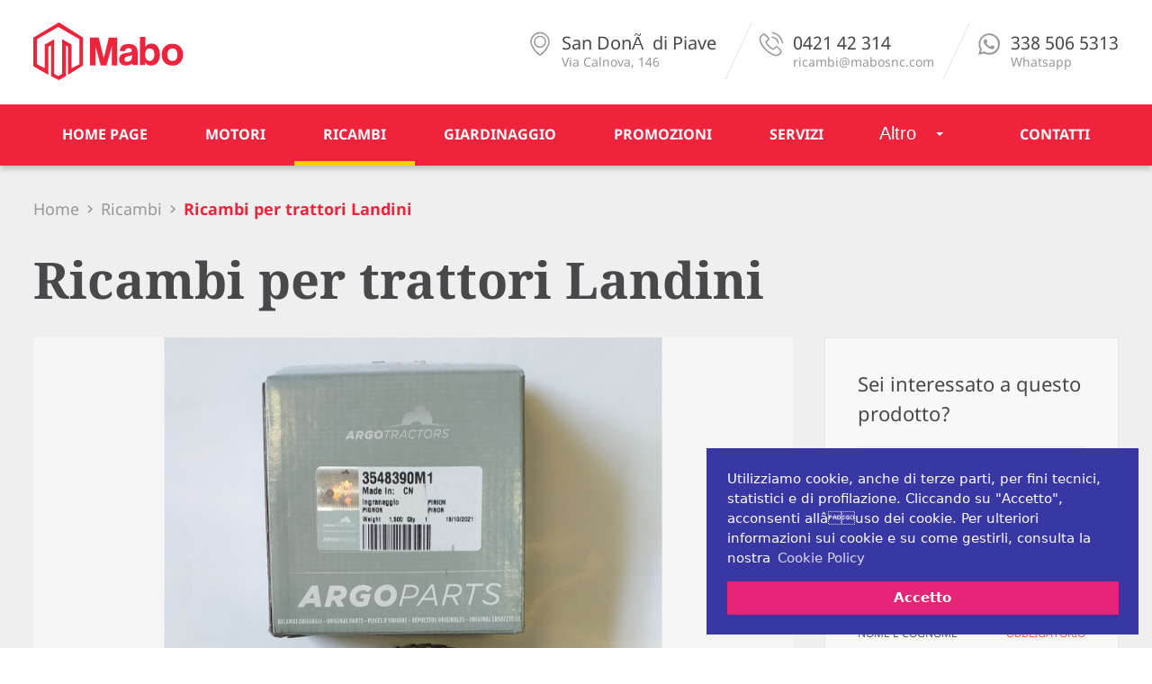

--- FILE ---
content_type: text/html; charset=utf-8
request_url: https://www.mabosnc.com/ricambi/landini/ricambi-per-trattori-landini-3/
body_size: 10029
content:
<!DOCTYPE html>
<html lang="it" prefix="og: http://ogp.me/ns#" class="no-js" dir="ltr" itemscope itemtype="https://schema.org/">
<head>
<meta charset="utf-8">
<title>Ricambi per trattori Landini</title>
<meta content="IE=edge" http-equiv="X-UA-Compatible">
<meta content="width=device-width, initial-scale=1" name="viewport">
<meta content="Ricambi per trattori Landini" property="og:title">
<meta content="website" property="og:type">
<meta content="https://www.mabosnc.com/ricambi/landini/ricambi-per-trattori-landini-3/" property="og:url">
<meta content="it_IT" property="og:locale">
<meta content="1346270717" property="fb:admins">
<meta content="1751933648432832" property="fb:app_id">
<link href="https://www.mabosnc.com/humans.txt" rel="author" type="text/plain">
<link href="https://www.mabosnc.com/sitemap.xml" rel="sitemap" title="Sitemap" type="application/xml">
<link href="https://www.mabosnc.com/ricambi/landini/ricambi-per-trattori-landini-3/" rel="canonical">
<link href="https://www.mabosnc.com/content/themes/css/style.min.css?v=1722007572" rel="stylesheet" type="text/css">


<link rel="apple-touch-icon" sizes="180x180" href="/apple-touch-icon.png">
<link rel="icon" type="image/png" href="/favicon-32x32.png" sizes="32x32">
<link rel="icon" type="image/png" href="/favicon-16x16.png" sizes="16x16">
<link rel="manifest" href="/manifest.json">
<link rel="mask-icon" href="/safari-pinned-tab.svg" color="#ffffff">
<meta name="theme-color" content="#ef233c">

<script>!function(c){"use strict";window.cookieManager={create:function(e,t,n){var i,r="";n&&((i=new Date).setTime(i.getTime()+24*n*60*60*1e3),r="; expires="+i.toUTCString()),c.cookie=e+"="+t+r+"; path=/"},read:function(e){for(var t,n=e+"=",i=c.cookie.split(";"),r=i.length,o=0;o<r;o++){for(t=i[o];" "===t.charAt(0);)t=t.substring(1,t.length);if(0===t.indexOf(n))return t.substring(n.length,t.length)}return null},erase:function(e){this.create(e,"",-1)}}}(document);
!function(c,a){"use strict";if(!a.cookieManager)throw"cookieManager required";var n=a._GDPR||{},l=n.cookieName||"cookie_consent",d=a.cookieManager.read(l),m=[];function p(e,t){e.classList?e.classList.add(t):(" "+e.className+" ").indexOf(" "+t+" ")<0&&(e.className+=" "+t)}function u(e,t){e.classList?e.classList.remove(t):(t=new RegExp("(^| )"+t+"($| )","g"),e.className=e.className.replace(t," "))}function f(e,t){return e.classList?e.classList.contains(t):(" "+e.className+" ").indexOf(" "+t+" ")<0}function g(e,t,a){var n=c.createElement("script");t&&(n.src=t),a&&(n.text=a),e.parentNode.insertBefore(n,e),e.hasOwnProperty("remove")&&e.remove()}a.onCookiePolicyAccepted=function(e){if("function"!=typeof e)throw"window.onCookiePolicyAccepted() accept only functions";d?e():m.push(e)},c.addEventListener("DOMContentLoaded",function(){var e=c.getElementById("js-gdpr-banner"),t=c.getElementById("js-gdpr-banner-accept"),i=c.getElementsByTagName("html")[0],o=c.querySelector(".gdpr-modal"),r=c.querySelector(".gdpr-modal__iframe");function s(){d=!0,a.cookieManager.create(l,1,n.cookieExpire||365),p(e,"gdpr-banner--hide"),[].slice.call(document.getElementsByTagName("iframe")).forEach(function(e){e.hasAttribute("data-src")&&f(e,"_gdpr_iframe")&&(e.src=e.getAttribute("data-src"),u(e,"_gdpr_iframe"))}),[].slice.call(document.getElementsByTagName("script")).forEach(function(e){e.hasAttribute("data-src")&&f(e,"_gdpr_script_src")?g(e,e.getAttribute("data-src")):f(e,"_gdpr_script_inline")&&g(e,"",e.text||e.textContent||e.innerHTML||"")}),m.forEach(function(e){e()})}d||[].slice.call(document.getElementsByTagName("iframe")).forEach(function(e){var t,a,n,i;!e.src&&e.hasAttribute("data-alert")&&((t=e.contentWindow.document).getElementsByTagName("html")[0].setAttribute("style","-ms-text-size-adjust:100%;-webkit-text-size-adjust:100%;font:16px/1.5 system-ui,-apple-system,BlinkMacSystemFont,Segoe UI,Roboto,Helvetica,Arial,sans-serif,Apple Color Emoji,Segoe UI Emoji,Segoe UI Symbol"),(a=t.createElement("style")).textContent="*{margin:0;padding:0}svg:not(:root){overflow:hidden}",t.head.appendChild(a),t.body.setAttribute("style","-moz-osx-font-smoothing:grayscale;-webkit-font-smoothing:antialiased;background:#f1f1f1;overflow:hidden;position:relative;text-align:center"),(a=t.createElement("div")).setAttribute("style","left:50%;position:absolute;top:50%;-webkit-transform:translate(-50%,-50%);-ms-transform:translate(-50%,-50%);transform:translate(-50%,-50%);width:90%"),(n=t.createElementNS("http://www.w3.org/2000/svg","svg")).setAttribute("viewBox","0 0 24 24"),n.setAttribute("style","display:block;fill:currentColor;height:2em;margin:0 auto 1em;width:2em"),(i=t.createElementNS(n.namespaceURI,"path")).setAttribute("d","M23.999 12.149c-.049 3.834-1.893 7.223-4.706 9.378-1.993 1.53-4.485 2.449-7.198 2.473-6.464.057-12.051-5.107-12.095-12 3.966 1.066 7.682-1.993 6-6 4.668.655 6.859-2.389 6.077-6 6.724.064 11.999 5.542 11.922 12.149zm-15.576-4.123c-.065 3.393-2.801 5.868-6.182 6.166 1.008 4.489 5.015 7.807 9.759 7.807 5.262 0 9.576-4.072 9.97-9.229.369-4.818-2.755-9.357-7.796-10.534-.277 2.908-2.381 5.357-5.751 5.79zm5.077 8.974c.828 0 1.5.672 1.5 1.5s-.672 1.5-1.5 1.5-1.5-.672-1.5-1.5.672-1.5 1.5-1.5zm-5.5-2.853c1.104 0 2 .896 2 2s-.896 2-2 2-2-.896-2-2 .896-2 2-2zm10-2.147c1.104 0 2 .896 2 2s-.896 2-2 2-2-.896-2-2 .896-2 2-2zm-5 0c.552 0 1 .448 1 1s-.448 1-1 1-1-.448-1-1 .448-1 1-1zm2.5-5c.828 0 1.5.672 1.5 1.5s-.672 1.5-1.5 1.5-1.5-.672-1.5-1.5.672-1.5 1.5-1.5zm-12.5 0c.552 0 1 .448 1 1s-.448 1-1 1-1-.448-1-1 .448-1 1-1zm-1.5-4c.828 0 1.5.672 1.5 1.5s-.672 1.5-1.5 1.5-1.5-.672-1.5-1.5.672-1.5 1.5-1.5zm6-2c.828 0 1.5.672 1.5 1.5s-.672 1.5-1.5 1.5-1.5-.672-1.5-1.5.672-1.5 1.5-1.5zm-3.5-1c.552 0 1 .448 1 1s-.448 1-1 1-1-.448-1-1 .448-1 1-1z"),n.appendChild(i),a.appendChild(n),a.appendChild(document.createTextNode(e.getAttribute("data-alert"))),t.body.appendChild(a))}),d?s():setTimeout(function(){u(e,"gdpr-banner--hide")}),t.addEventListener("click",function(e){e.preventDefault(),s()}),[].slice.call(e.getElementsByTagName("a")).forEach(function(n){n.addEventListener("click",function(e){e.preventDefault();var t=c.createElement("iframe");function a(){r.removeChild(t),o.style.display="none",u(o,"is-visible"),u(i,"is-overlay-active")}t.src=n.href,r.appendChild(t),o.style.display="block",p(o,"is-visible"),p(i,"is-overlay-active"),c.querySelector(".gdpr-modal__close").addEventListener("click",a),c.querySelector(".gdpr-modal__accept").addEventListener("click",function(){a(),s()})})})})}(document,window);
!function(f,c,u){var e=[],s=[],t={_version:"3.3.1",_config:{classPrefix:"",enableClasses:!0,enableJSClass:!0,usePrefixes:!0},_q:[],on:function(e,t){var n=this;setTimeout(function(){t(n[e])},0)},addTest:function(e,t,n){s.push({name:e,fn:t,options:n})},addAsyncTest:function(e){s.push({name:null,fn:e})}},r=function(){};function m(e,t){return typeof e===t}r.prototype=t,(r=new r).addTest("svg",!!c.createElementNS&&!!c.createElementNS("http://www.w3.org/2000/svg","svg").createSVGRect);var d=c.documentElement,h="svg"===d.nodeName.toLowerCase();var n="Moz O ms Webkit",v=t._config.usePrefixes?n.toLowerCase().split(" "):[];function g(e){return e.replace(/([a-z])-([a-z])/g,function(e,t,n){return t+n.toUpperCase()}).replace(/^-/,"")}function y(e){return"function"!=typeof c.createElement?c.createElement(e):h?c.createElementNS.call(c,"http://www.w3.org/2000/svg",e):c.createElement.apply(c,arguments)}t._domPrefixes=v,r.addTest("video",function(){var e=y("video"),t=!1;try{(t=!!e.canPlayType)&&((t=new Boolean(t)).ogg=e.canPlayType('video/ogg; codecs="theora"').replace(/^no$/,""),t.h264=e.canPlayType('video/mp4; codecs="avc1.42E01E"').replace(/^no$/,""),t.webm=e.canPlayType('video/webm; codecs="vp8, vorbis"').replace(/^no$/,""),t.vp9=e.canPlayType('video/webm; codecs="vp9"').replace(/^no$/,""),t.hls=e.canPlayType('application/x-mpegURL; codecs="avc1.42E01E"').replace(/^no$/,""))}catch(e){}return t});var o="CSS"in f&&"supports"in f.CSS,i="supportsCSS"in f;function w(e,t,n,s){var r,o,i,a,l="modernizr",p=y("div");(a=c.body)||((a=y(h?"svg":"body")).fake=!0);if(parseInt(n,10))for(;n--;)(o=y("div")).id=s?s[n]:l+(n+1),p.appendChild(o);return(r=y("style")).type="text/css",r.id="s"+l,(a.fake?a:p).appendChild(r),a.appendChild(p),r.styleSheet?r.styleSheet.cssText=e:r.appendChild(c.createTextNode(e)),p.id=l,a.fake&&(a.style.background="",a.style.overflow="hidden",i=d.style.overflow,d.style.overflow="hidden",d.appendChild(a)),r=t(p,e),a.fake?(a.parentNode.removeChild(a),d.style.overflow=i,d.offsetHeight):p.parentNode.removeChild(p),!!r}r.addTest("supports",o||i);var a,o=(a=f.matchMedia||f.msMatchMedia)?function(e){e=a(e);return e&&e.matches||!1}:function(e){var t=!1;return w("@media "+e+" { #modernizr { position: absolute; } }",function(e){t="absolute"==(f.getComputedStyle?f.getComputedStyle(e,null):e.currentStyle).position}),t},l=(t.mq=o,t.testStyles=w);i=navigator.userAgent,o=i.match(/applewebkit\/([0-9]+)/gi)&&parseFloat(RegExp.$1),A=i.match(/w(eb)?osbrowser/gi),k=i.match(/windows phone/gi)&&i.match(/iemobile\/([0-9])+/gi)&&9<=parseFloat(RegExp.$1),o=o<533&&i.match(/android/gi);function p(e){var t,n=prefixes.length,s=f.CSSRule;if(void 0===s)return u;if(e){if((t=(e=e.replace(/^@/,"")).replace(/-/g,"_").toUpperCase()+"_RULE")in s)return"@"+e;for(var r=0;r<n;r++){var o=prefixes[r];if(o.toUpperCase()+"_"+t in s)return"@-"+o.toLowerCase()+"-"+e}}return!1}A||o||k?r.addTest("fontface",!1):l('@font-face {font-family:"font";src:url("https://")}',function(e,t){var n=c.getElementById("smodernizr"),n=n.sheet||n.styleSheet,n=n?n.cssRules&&n.cssRules[0]?n.cssRules[0].cssText:n.cssText||"":"",n=/src/i.test(n)&&0===n.indexOf(t.split(" ")[0]);r.addTest("fontface",n)}),l("#modernizr { height: 50vh; }",function(e){var t=parseInt(f.innerHeight/2,10),e=parseInt((f.getComputedStyle?getComputedStyle(e,null):e.currentStyle).height,10);r.addTest("cssvhunit",e==t)}),l("#modernizr { width: 50vw; }",function(e){var t=parseInt(f.innerWidth/2,10),e=parseInt((f.getComputedStyle?getComputedStyle(e,null):e.currentStyle).width,10);r.addTest("cssvwunit",e==t)});var S=t._config.usePrefixes?n.split(" "):[];t._cssomPrefixes=S;t.atRule=p;var x={elem:y("modernizr")},C=(r._q.push(function(){delete x.elem}),{style:x.elem.style});function T(e){return e.replace(/([A-Z])/g,function(e,t){return"-"+t.toLowerCase()}).replace(/^ms-/,"-ms-")}function O(e,t,n,s){if(s=void 0!==s&&s,void 0!==n){var r=function(e,t){var n=e.length;if("CSS"in f&&"supports"in f.CSS){for(;n--;)if(f.CSS.supports(T(e[n]),t))return!0;return!1}if("CSSSupportsRule"in f){for(var s=[];n--;)s.push("("+T(e[n])+":"+t+")");return w("@supports ("+(s=s.join(" or "))+") { #modernizr { position: absolute; } }",function(e){return"absolute"==getComputedStyle(e,null).position})}return u}(e,n);if(void 0!==r)return r}for(var o,i,a,l,p,c=["modernizr","tspan","samp"];!C.style&&c.length;)o=!0,C.modElem=y(c.shift()),C.style=C.modElem.style;function d(){o&&(delete C.style,delete C.modElem)}for(a=e.length,i=0;i<a;i++)if(l=e[i],p=C.style[l],~(""+l).indexOf("-")&&(l=g(l)),C.style[l]!==u){if(s||void 0===n)return d(),"pfx"!=t||l;try{C.style[l]=n}catch(e){}if(C.style[l]!=p)return d(),"pfx"!=t||l}return d(),!1}r._q.unshift(function(){delete C.style});t.testProp=function(e,t,n){return O([e],u,t,n)};function b(e,t,n,s,r){var o=e.charAt(0).toUpperCase()+e.slice(1),i=(e+" "+S.join(o+" ")+o).split(" ");if(m(t,"string")||void 0===t)return O(i,t,s,r);var a,l,p,c,d=(e+" "+v.join(o+" ")+o).split(" "),f=t,u=n;for(a in d)if(d[a]in f)return!1===u?d[a]:m(c=f[d[a]],"function")?(l=c,p=u||f,function(){return l.apply(p,arguments)}):c;return!1}t.testAllProps=b;var E,P,_,z,R,N,$,k,A;t.prefixed=function(e,t,n){return 0===e.indexOf("@")?p(e):(-1!=e.indexOf("-")&&(e=g(e)),t?b(e,t,n):b(e,"pfx"))};function L(e,t,n){return b(e,u,u,t,n)}for($ in t.testAllProps=L,r.addTest("cssanimations",L("animationName","a",!0)),r.addTest("flexbox",L("flexBasis","1px",!0)),r.addTest("overflowscrolling",L("overflowScrolling","touch",!0)),r.addTest("csstransforms",function(){return-1===navigator.userAgent.indexOf("Android 2.")&&L("transform","scale(1)",!0)}),r.addTest("csstransforms3d",function(){var e,t=!!L("perspective","1px",!0),n=r._config.usePrefixes;return t&&(!n||"webkitPerspective"in d.style)&&(r.supports?e="@supports (perspective: 1px)":(e="@media (transform-3d)",n&&(e+=",(-webkit-transform-3d)")),l("#modernizr{width:0;height:0}"+(e+="{#modernizr{width:7px;height:18px;margin:0;padding:0;border:0}}"),function(e){t=7===e.offsetWidth&&18===e.offsetHeight})),t}),r.addTest("csstransitions",L("transition","all",!0)),s)if(s.hasOwnProperty($)){if(E=[],(P=s[$]).name&&(E.push(P.name.toLowerCase()),P.options&&P.options.aliases&&P.options.aliases.length))for(_=0;_<P.options.aliases.length;_++)E.push(P.options.aliases[_].toLowerCase());for(z=m(P.fn,"function")?P.fn():P.fn,R=0;R<E.length;R++)1===(N=E[R].split(".")).length?r[N[0]]=z:(!r[N[0]]||r[N[0]]instanceof Boolean||(r[N[0]]=new Boolean(r[N[0]])),r[N[0]][N[1]]=z),e.push((z?"":"no-")+N.join("-"))}i=e,A=d.className,o=r._config.classPrefix||"",h&&(A=A.baseVal),r._config.enableJSClass&&(k=new RegExp("(^|\\s)"+o+"no-js(\\s|$)"),A=A.replace(k,"$1"+o+"js$2")),r._config.enableClasses&&(A+=" "+o+i.join(" "+o),h?d.className.baseVal=A:d.className=A),delete t.addTest,delete t.addAsyncTest;for(var j=0;j<r._q.length;j++)r._q[j]();f.Modernizr=r}(window,document);
!function(e,t,n,a){e[a]=e[a]||[],e[a].push({"gtm.start":(new Date).getTime(),event:"gtm.js"});e=t.getElementsByTagName(n)[0],a=t.createElement(n);a.async=!0,a.src="https://www.googletagmanager.com/gtm.js?id=GTM-T5HMBG7",e.parentNode.insertBefore(a,e)}(window,document,"script","dataLayer"),window.onCookiePolicyAccepted(function(){window.dataLayer&&window.dataLayer.push({event:"cookie_consent_given"})});</script>
</head>

<body class="single-replacement replacement--700">
    <!-- Google Tag Manager (noscript) -->
    <noscript><iframe height="0" width="0" style="display:none;visibility:hidden" data-src="https://www.googletagmanager.com/ns.html?id=GTM-T5HMBG7" class="_gdpr_iframe"></iframe></noscript>
    <!-- End Google Tag Manager (noscript) -->

            <div id="fb-root" style="display:none;"></div>
    
    <!--[if lte IE 9]>
    <p class="browserupgrade">Browserupgrade</p>
    <![endif]-->
    <div class="l-container product" role="document" id="anchor-top">

        
<header class="header" role="banner" itemscope itemtype="http://schema.org/WPHeader">
    <div class="o-wrapper u-leading-xs u-trailing-xs">
        <div class="header__wrapper">
            <span class="header__logo">            <a itemprop="url" href="/" title="Mabo" rel="home bookmark">
                <svg aria-labelledby="Mabo"><use xlink:href="https://www.mabosnc.com/content/themes/images/svg/sprite.svg#logo"></use></svg>
                <span class="display--accessibility">Mabo</span>
            </a>
            </span>
            <div class="header__contacts">
                <div class="fast-contact fast-contact--location">
                    <svg class="fast-contact__icon"><use xlink:href="https://www.mabosnc.com/content/themes/images/svg/sprite.svg#icons--location"></use></svg>
                    <span class="fast-contact__top">San DonÃ  di Piave</span>
                    <span class="fast-contact__bottom">Via Calnova, 146</span>
                </div>
                <div class="fast-contact fast-contact--call">
                    <svg class="fast-contact__icon"><use xlink:href="https://www.mabosnc.com/content/themes/images/svg/sprite.svg#icons--call"></use></svg>
                    <span class="fast-contact__top">0421 42 314</span>
                    <span class="fast-contact__bottom">ricambi@mabosnc.com</span>
                </div>
                <div class="fast-contact fast-contact--whatsapp">
                    <svg class="fast-contact__icon"><use xlink:href="https://www.mabosnc.com/content/themes/images/svg/sprite.svg#icons--whatsapp"></use></svg>
                    <span class="fast-contact__top">338 506 5313</span>
					<span class="fast-contact__bottom">Whatsapp</span>
                </div>
            </div>
        </div>
    </div>
</header>

<nav class="nav" role="navigation" itemscope="itemscope" itemtype="https://schema.org/SiteNavigationElement">
    <div class="o-wrapper">
        <div class="nav__wrapper">
            <div class="nav__item nav__item--home">
                <a href="https://www.mabosnc.com/" title="Home Page" class="nav__url"><span itemprop="name" class="nav__name">Home Page</span></a>
            </div>

            <div class="nav__item nav__item--more">
                <ul class="u-list nav__menu">
                    <li id="menu-item-3"><a href="https://www.mabosnc.com/motori/" title="Motori" itemprop="url" class="nav__url"><span itemprop="name" class="nav__name">Motori</span></a></li><li id="menu-item-4" class="active"><a href="https://www.mabosnc.com/ricambi/" title="Ricambi" itemprop="url" class="nav__url"><span itemprop="name" class="nav__name">Ricambi</span></a></li><li id="menu-item-5"><a href="https://www.mabosnc.com/giardinaggio/" title="Giardinaggio" itemprop="url" class="nav__url"><span itemprop="name" class="nav__name">Giardinaggio</span></a></li><li id="menu-item-8"><a href="https://www.mabosnc.com/promozioni/" title="Promozioni" itemprop="url" class="nav__url"><span itemprop="name" class="nav__name">Promozioni</span></a></li><li id="menu-item-6"><a href="https://www.mabosnc.com/servizi/" title="Servizi" itemprop="url" class="nav__url"><span itemprop="name" class="nav__name">Servizi</span></a></li><li id="menu-item-7"><a href="https://www.mabosnc.com/azienda/" title="Azienda" itemprop="url" class="nav__url"><span itemprop="name" class="nav__name">Azienda</span></a></li>                </ul>
            </div>

            <div class="nav__item nav__item--contacts">
                <a href="https://www.mabosnc.com/contatto/" title="Contatti" class="nav__url"><span itemprop="name" class="nav__name">Contatti</span></a>
            </div>
        </div>
    </div>
</nav>
        <main class="l-main product__main" role="main">

            <article class="l-content product__content" role="article" itemscope="" itemtype="https://schema.org/Product" itemid="https://www.mabosnc.com/ricambi/landini/ricambi-per-trattori-landini-3/">

                <header class="o-wrapper l-header product__header">
                    
<nav role="navigation" class="u-leading-s u-trailing-s breadcrumb">
    <ol class="breadcrumb__list" itemscope itemtype="http://schema.org/BreadcrumbList">
        <li class="breadcrumb__item" itemprop="itemListElement" itemscope itemtype="http://schema.org/ListItem">
            <a itemprop="item" class="breadcrumb__link" href="/">
                <span class="breadcrumb__name" itemprop="name">Home</span>
            </a>
            <span class="breadcrumb__separator" aria-hidden="true"><svg><use xlink:href="https://www.mabosnc.com/content/themes/images/svg/sprite.svg#icons--chevron-right"></use></svg></span>
            <meta itemprop="position" content="1">
        </li>

        
                <li class="breadcrumb__item" itemprop="itemListElement" itemscope itemtype="http://schema.org/ListItem">
                    
                        <a itemprop="item" class="breadcrumb__link" href="/ricambi/">
                            <span class="breadcrumb__name" itemprop="name">Ricambi</span>
                        </a>
                        <span class="breadcrumb__separator" aria-hidden="true"><svg><use xlink:href="https://www.mabosnc.com/content/themes/images/svg/sprite.svg#icons--chevron-right"></use></svg></span>

                    
                    <meta itemprop="position" content="2">
                </li>

                <li itemprop="itemListElement" itemscope itemtype="http://schema.org/ListItem" class="breadcrumb__item breadcrumb__item--active"><span itemprop="name" class="breadcrumb__name">Ricambi per trattori Landini</span><meta itemprop="position" content="3"></li>    </ol>
</nav>

                    <div class="l-header__left">
                        <h1>
                            <span itemprop="name">Ricambi per trattori Landini</span>

                                                    </h1>
                    </div>
                </header>

                <div class="o-wrapper u-leading-s u-trailing-m l-body product__body js-sticky-content">
                    <div class="product__primary">
                                                    <section class="product-gallery">
                                <div class="product-gallery__image js-product-sync-slide">
                                                                            <figure class="u-aspectratio u-aspectratio--43">
                                            <picture class="picture"><!--[if IE 9]><video style="display:none;><![endif]--><source data-srcset="https://www.mabosnc.com/content/images/2022/08/landini-vision-1-product_s.jpg" data-media="--s"><source data-srcset="https://www.mabosnc.com/content/images/2022/08/landini-vision-1-product_m.jpg" data-media="--m"><source data-srcset="https://www.mabosnc.com/content/images/2022/08/landini-vision-1-product_l.jpg" data-media="--l"><source data-srcset="https://www.mabosnc.com/content/images/2022/08/landini-vision-1-product.jpg"><!--[if IE 9]></video><![endif]--><img class="lazyload picture__src" src="[data-uri]" data-sizes="auto" data-src="https://www.mabosnc.com/content/images/2022/08/landini-vision-1-product.jpg" alt="Ricambi per trattori Landini"><noscript><img itemprop="image" src="https://www.mabosnc.com/content/images/2022/08/landini-vision-1-product.jpg" alt="Ricambi per trattori Landini"></noscript></picture>                                        </figure>
                                                                            <figure class="u-aspectratio u-aspectratio--43">
                                            <picture class="picture"><!--[if IE 9]><video style="display:none;><![endif]--><source data-srcset="https://www.mabosnc.com/content/images/2022/08/fitro-idraulico-landini-product_s.jpg" data-media="--s"><source data-srcset="https://www.mabosnc.com/content/images/2022/08/fitro-idraulico-landini-product_m.jpg" data-media="--m"><source data-srcset="https://www.mabosnc.com/content/images/2022/08/fitro-idraulico-landini-product_l.jpg" data-media="--l"><source data-srcset="https://www.mabosnc.com/content/images/2022/08/fitro-idraulico-landini-product.jpg"><!--[if IE 9]></video><![endif]--><img class="lazyload picture__src" src="[data-uri]" data-sizes="auto" data-src="https://www.mabosnc.com/content/images/2022/08/fitro-idraulico-landini-product.jpg" alt="Ricambi per trattori Landini"><noscript><img itemprop="image" src="https://www.mabosnc.com/content/images/2022/08/fitro-idraulico-landini-product.jpg" alt="Ricambi per trattori Landini"></noscript></picture>                                        </figure>
                                                                            <figure class="u-aspectratio u-aspectratio--43">
                                            <picture class="picture"><!--[if IE 9]><video style="display:none;><![endif]--><source data-srcset="https://www.mabosnc.com/content/images/2022/08/cuscinetto-landini-2-product_s.jpg" data-media="--s"><source data-srcset="https://www.mabosnc.com/content/images/2022/08/cuscinetto-landini-2-product_m.jpg" data-media="--m"><source data-srcset="https://www.mabosnc.com/content/images/2022/08/cuscinetto-landini-2-product_l.jpg" data-media="--l"><source data-srcset="https://www.mabosnc.com/content/images/2022/08/cuscinetto-landini-2-product.jpg"><!--[if IE 9]></video><![endif]--><img class="lazyload picture__src" src="[data-uri]" data-sizes="auto" data-src="https://www.mabosnc.com/content/images/2022/08/cuscinetto-landini-2-product.jpg" alt="Ricambi per trattori Landini"><noscript><img itemprop="image" src="https://www.mabosnc.com/content/images/2022/08/cuscinetto-landini-2-product.jpg" alt="Ricambi per trattori Landini"></noscript></picture>                                        </figure>
                                                                            <figure class="u-aspectratio u-aspectratio--43">
                                            <picture class="picture"><!--[if IE 9]><video style="display:none;><![endif]--><source data-srcset="https://www.mabosnc.com/content/images/2022/08/cinghia-mccormick-product_s.jpg" data-media="--s"><source data-srcset="https://www.mabosnc.com/content/images/2022/08/cinghia-mccormick-product_m.jpg" data-media="--m"><source data-srcset="https://www.mabosnc.com/content/images/2022/08/cinghia-mccormick-product_l.jpg" data-media="--l"><source data-srcset="https://www.mabosnc.com/content/images/2022/08/cinghia-mccormick-product.jpg"><!--[if IE 9]></video><![endif]--><img class="lazyload picture__src" src="[data-uri]" data-sizes="auto" data-src="https://www.mabosnc.com/content/images/2022/08/cinghia-mccormick-product.jpg" alt="Ricambi per trattori Landini"><noscript><img itemprop="image" src="https://www.mabosnc.com/content/images/2022/08/cinghia-mccormick-product.jpg" alt="Ricambi per trattori Landini"></noscript></picture>                                        </figure>
                                                                            <figure class="u-aspectratio u-aspectratio--43">
                                            <picture class="picture"><!--[if IE 9]><video style="display:none;><![endif]--><source data-srcset="https://www.mabosnc.com/content/images/2022/08/decalcomania-landini-3-2-product_s.jpg" data-media="--s"><source data-srcset="https://www.mabosnc.com/content/images/2022/08/decalcomania-landini-3-2-product_m.jpg" data-media="--m"><source data-srcset="https://www.mabosnc.com/content/images/2022/08/decalcomania-landini-3-2-product_l.jpg" data-media="--l"><source data-srcset="https://www.mabosnc.com/content/images/2022/08/decalcomania-landini-3-2-product.jpg"><!--[if IE 9]></video><![endif]--><img class="lazyload picture__src" src="[data-uri]" data-sizes="auto" data-src="https://www.mabosnc.com/content/images/2022/08/decalcomania-landini-3-2-product.jpg" alt="Ricambi per trattori Landini"><noscript><img itemprop="image" src="https://www.mabosnc.com/content/images/2022/08/decalcomania-landini-3-2-product.jpg" alt="Ricambi per trattori Landini"></noscript></picture>                                        </figure>
                                                                            <figure class="u-aspectratio u-aspectratio--43">
                                            <picture class="picture"><!--[if IE 9]><video style="display:none;><![endif]--><source data-srcset="https://www.mabosnc.com/content/images/2022/08/20190222142209-product_s.jpg" data-media="--s"><source data-srcset="https://www.mabosnc.com/content/images/2022/08/20190222142209-product_m.jpg" data-media="--m"><source data-srcset="https://www.mabosnc.com/content/images/2022/08/20190222142209-product_l.jpg" data-media="--l"><source data-srcset="https://www.mabosnc.com/content/images/2022/08/20190222142209-product.jpg"><!--[if IE 9]></video><![endif]--><img class="lazyload picture__src" src="[data-uri]" data-sizes="auto" data-src="https://www.mabosnc.com/content/images/2022/08/20190222142209-product.jpg" alt="Ricambi per trattori Landini"><noscript><img itemprop="image" src="https://www.mabosnc.com/content/images/2022/08/20190222142209-product.jpg" alt="Ricambi per trattori Landini"></noscript></picture>                                        </figure>
                                                                            <figure class="u-aspectratio u-aspectratio--43">
                                            <picture class="picture"><!--[if IE 9]><video style="display:none;><![endif]--><source data-srcset="https://www.mabosnc.com/content/images/2022/08/20171120113453-product_s.jpg" data-media="--s"><source data-srcset="https://www.mabosnc.com/content/images/2022/08/20171120113453-product_m.jpg" data-media="--m"><source data-srcset="https://www.mabosnc.com/content/images/2022/08/20171120113453-product_l.jpg" data-media="--l"><source data-srcset="https://www.mabosnc.com/content/images/2022/08/20171120113453-product.jpg"><!--[if IE 9]></video><![endif]--><img class="lazyload picture__src" src="[data-uri]" data-sizes="auto" data-src="https://www.mabosnc.com/content/images/2022/08/20171120113453-product.jpg" alt="Ricambi per trattori Landini"><noscript><img itemprop="image" src="https://www.mabosnc.com/content/images/2022/08/20171120113453-product.jpg" alt="Ricambi per trattori Landini"></noscript></picture>                                        </figure>
                                                                            <figure class="u-aspectratio u-aspectratio--43">
                                            <picture class="picture"><!--[if IE 9]><video style="display:none;><![endif]--><source data-srcset="https://www.mabosnc.com/content/images/2022/08/20171120114824-product_s.jpg" data-media="--s"><source data-srcset="https://www.mabosnc.com/content/images/2022/08/20171120114824-product_m.jpg" data-media="--m"><source data-srcset="https://www.mabosnc.com/content/images/2022/08/20171120114824-product_l.jpg" data-media="--l"><source data-srcset="https://www.mabosnc.com/content/images/2022/08/20171120114824-product.jpg"><!--[if IE 9]></video><![endif]--><img class="lazyload picture__src" src="[data-uri]" data-sizes="auto" data-src="https://www.mabosnc.com/content/images/2022/08/20171120114824-product.jpg" alt="Ricambi per trattori Landini"><noscript><img itemprop="image" src="https://www.mabosnc.com/content/images/2022/08/20171120114824-product.jpg" alt="Ricambi per trattori Landini"></noscript></picture>                                        </figure>
                                                                    </div>
                                                                    <div class="product-gallery__thumbs js-product-sync-nav">
                                                                                    <figure class="u-aspectratio u-aspectratio--43">
                                                <img alt="Mabo" src="[data-uri]" data-sizes="auto" data-src="https://www.mabosnc.com/content/images/2022/08/landini-vision-1-product_thumb.jpg" class="lazyload">
                                            </figure>
                                                                                    <figure class="u-aspectratio u-aspectratio--43">
                                                <img alt="Mabo" src="[data-uri]" data-sizes="auto" data-src="https://www.mabosnc.com/content/images/2022/08/fitro-idraulico-landini-product_thumb.jpg" class="lazyload">
                                            </figure>
                                                                                    <figure class="u-aspectratio u-aspectratio--43">
                                                <img alt="Mabo" src="[data-uri]" data-sizes="auto" data-src="https://www.mabosnc.com/content/images/2022/08/cuscinetto-landini-2-product_thumb.jpg" class="lazyload">
                                            </figure>
                                                                                    <figure class="u-aspectratio u-aspectratio--43">
                                                <img alt="Mabo" src="[data-uri]" data-sizes="auto" data-src="https://www.mabosnc.com/content/images/2022/08/cinghia-mccormick-product_thumb.jpg" class="lazyload">
                                            </figure>
                                                                                    <figure class="u-aspectratio u-aspectratio--43">
                                                <img alt="Mabo" src="[data-uri]" data-sizes="auto" data-src="https://www.mabosnc.com/content/images/2022/08/decalcomania-landini-3-2-product_thumb.jpg" class="lazyload">
                                            </figure>
                                                                                    <figure class="u-aspectratio u-aspectratio--43">
                                                <img alt="Mabo" src="[data-uri]" data-sizes="auto" data-src="https://www.mabosnc.com/content/images/2022/08/20190222142209-product_thumb.jpg" class="lazyload">
                                            </figure>
                                                                                    <figure class="u-aspectratio u-aspectratio--43">
                                                <img alt="Mabo" src="[data-uri]" data-sizes="auto" data-src="https://www.mabosnc.com/content/images/2022/08/20171120113453-product_thumb.jpg" class="lazyload">
                                            </figure>
                                                                                    <figure class="u-aspectratio u-aspectratio--43">
                                                <img alt="Mabo" src="[data-uri]" data-sizes="auto" data-src="https://www.mabosnc.com/content/images/2022/08/20171120114824-product_thumb.jpg" class="lazyload">
                                            </figure>
                                                                            </div>
                                                            </section>
                        
                                                    <section class="product-block">
                                <header class="product-block__header">
                                    <h3>Descrizione</h3>
                                </header>
                                <div class="product-block__content">
                                    <p>Per il tuoÂ trattore LandiniÂ ricambi originali a prezzi vantaggiosi.</p>                                </div>
                            </section>
                        
                        <section class="product-block">
                            <header class="product-block__header">
                                <h3>Dettagli</h3>
                            </header>
                            <div class="product-block__content">
                                <div class="alert alert--info">
                                    <ul class="product-block__list">
                                        <li><strong>Tipologia:</strong> Ricambi</li>
                                        <li><strong>Marca:</strong> Landini</li>
                                                                                    <li><strong>Stato:</strong> Nuovo</li>
                                                                            </ul>
                                </div>
                            </div>
                        </section>

                                            </div>

                    <div class="product__aside js-sticky">
    <div class="widget widget--card widget--contact">
        <div class="widget__header">
            <h3>Sei interessato a questo prodotto?</h3>
        </div>
        <div class="widget__content">
                            <p>Contattaci compilando il modulo sottostante o telefonicamente</p>
                        <ul class="short-contacts u-trailing-s">
                <li class="short-contacts__label"><svg class="short-contacts__icon"><use xlink:href="https://www.mabosnc.com/content/themes/images/svg/sprite.svg#icons--phone"></use></svg> 0421 42 314</li>
            </ul>
                            <div class="form f-product">

    
        
        <form data-ga-label="Prodotto" custom="f-product" class="js-ajaxform" name="cf-2" method="post" action="?cf=2&template=contact" id="form-cf-2">
        <fieldset class="form__fieldset f-product__fieldset--default">
            <div class="form__elements form__elements--required"><label class="form__label" for="field-cf-2-fullname">Nome e Cognome <span class="form__required" title="Obbligatorio">Obbligatorio</span></label><input required="required" class="form__field" type="text" id="field-cf-2-fullname" name="cf-2[fullname]"></div><div class="form__elements"><label class="form__label" for="field-cf-2-city">CittÃ </label><input class="form__field" type="text" id="field-cf-2-city" name="cf-2[city]"></div><div class="form__elements form__elements--required"><label class="form__label" for="field-cf-2-email">E-mail <span class="form__required" title="Obbligatorio">Obbligatorio</span></label><input required="required" class="form__field" type="text" id="field-cf-2-email" name="cf-2[email]"></div><div class="form__elements form__elements--required"><label class="form__label" for="field-cf-2-telephone">Telefono <span class="form__required" title="Obbligatorio">Obbligatorio</span></label><input required="required" class="form__field" type="text" id="field-cf-2-telephone" name="cf-2[telephone]"></div><div class="form__elements"><label class="form__label" for="field-cf-2-antispam">Antispam</label><script async defer type="text/plain" data-src="https://www.google.com/recaptcha/api.js?onload=onloadRecaptcha&render=explicit" class="_gdpr_script_src"></script>
<script>
var Pongho = Pongho || {};

Pongho.Recaptcha = {
    init: function (sitekey) {
        this.sitekey = sitekey;
        this.loaded = false;
        this.elements = [];
    },
    push: function (element, options) {
        options = options || {};

        if (typeof element === 'string') {
            element = document.getElementById(element);
        }

        options.sitekey = this.sitekey;
        var data = {element: element, options: options};

        if (this.loaded) {
            this.render(data);
        } else {
            this.elements.push(data);
        }
    },
    load: function () {
        this.loaded = true;
        this.elements.forEach(this.render);
    },
    render: function (data) {
        if (data.element.dataset.widget !== undefined) {
            grecaptcha.reset(data.element.dataset.widget);

            return;
        }

        data.element.innerHTML = '';
        data.element.dataset.widget = grecaptcha.render(data.element, data.options);

        // In caso di errore nella form, reimposto il recaptcha
        data.element.closest('form').addEventListener('pongho_form_error', function () {
            grecaptcha.reset(data.element.dataset.widget);
        });
    }
};

Pongho.Recaptcha.init("6Le2HmkUAAAAAJc8Y3OOGpVoGbZZ4NZniFBFU3GI");

window.onloadRecaptcha = function () {
    Pongho.Recaptcha.load();
}
</script><div id="antispam"></div><script>Pongho.Recaptcha.push("antispam", {"theme":"light"});</script></div>        </fieldset>

                    <fieldset class="form__fieldset f-product__fieldset--message">
                <div class="form__elements"><label class="form__label" for="field-cf-2-message">Messaggio</label><textarea rows="6" class="form__field" id="field-cf-2-message" name="cf-2[message]"></textarea></div>            </fieldset>
        

        

		<fieldset class="form__fieldset f-product__fieldset--close">
			<div class="form__elements form__elements--privacy">
                                    						<div class="form__checkbox">
							<label for="field-cf-2-privacy">
                                <input type="hidden" name="cf-2[privacy]"><input required="required" value="Approvata" type="checkbox" id="field-cf-2-privacy" name="cf-2[privacy]">                                I tuoi dati personali saranno utilizzati per elaborare la tua richiesta e per altri scopi descritti nella nostra <a href="https://www.mabosnc.com/privacy-policy/">informativa sulla privacy</a>.							</label>
						</div>
                                                                        			</div>


            				<div class="form__elements form__elements--hidden">
                    <input type="text" value="Ricambi per trattori Landini" id="field-cf-2-node" name="cf-2[node]">				</div>
            

			<div class="form__elements form__elements--actions">
                                    <button class="btn btn--expand" type="submit" id="button-cf-2-submit" name="cf-2[submit]">Invia richiesta</button>                			</div>
		</fieldset>

        </form>    
</div>                    </div>
    </div>
</div>
                </div>

                                    <aside class="o-wrapper u-trailing-m related" itemscope itemtype="https://schema.org/CollectionPage">
                        <div class="o-pad u-trailing-m related__header">
                            <h2>Prodotti correlati</h2>
                            <p>Potresti essere interessato anche a questi prodotti</p>
                        </div>
                        <div class="product-list product-list--fullwidth related__content">
                            <div class="product-card js-card js-wow fadeInUp" itemscope="" itemtype="https://schema.org/Product" itemid="https://www.mabosnc.com/ricambi/perkins/collettore-scarico-nuovo-per-motore-marino-perkins/">
    <div class="product-card__media">
        <a href="https://www.mabosnc.com/ricambi/perkins/collettore-scarico-nuovo-per-motore-marino-perkins/" title="Collettore scarico nuovo per motore Marino Perkins">
            <figure class="product-card__image u-aspectratio u-aspectratio--43">
                <picture class="picture"><!--[if IE 9]><video style="display:none;><![endif]--><source data-srcset="https://www.mabosnc.com/content/images/2017/09/img1085-2-product_card_s.jpg" data-media="--s"><source data-srcset="https://www.mabosnc.com/content/images/2017/09/img1085-2-product_card_m.jpg" data-media="--m"><source data-srcset="https://www.mabosnc.com/content/images/2017/09/img1085-2-product_card_l.jpg" data-media="--l"><source data-srcset="https://www.mabosnc.com/content/images/2017/09/img1085-2-product_card.jpg"><!--[if IE 9]></video><![endif]--><img class="lazyload picture__src" src="[data-uri]" data-sizes="auto" data-src="https://www.mabosnc.com/content/images/2017/09/img1085-2-product_card.jpg" alt="Collettore scarico nuovo per motore Marino Perkins"><noscript><img itemprop="image" src="https://www.mabosnc.com/content/images/2017/09/img1085-2-product_card.jpg" alt="Collettore scarico nuovo per motore Marino Perkins"></noscript></picture>            </figure>
        </a>
    </div>
    <div class="product-card__content">
        <div class="product-card__summary">
            <h3 itemprop="name"><a href="https://www.mabosnc.com/ricambi/perkins/collettore-scarico-nuovo-per-motore-marino-perkins/" title="Collettore scarico nuovo per motore Marino Perkins">Collettore scarico nuovo per motore Marino Perkins</a></h3>
            <p itemprop="description">Collettore scarico nuovo per motore marino Perkins. Ricambi Perkins per motori marini entrobordo. Coâ¦</p>
        </div>
        <div class="product-card__footer">
            <div class="product-card__address">
                <svg class="product-card__icon"><use xlink:href="https://www.mabosnc.com/content/themes/images/svg/sprite.svg#icons--cog"></use></svg>
                <span>Ricambio</span>
            </div>
                    </div>
    </div>
</div>
<div class="product-card js-card js-wow fadeInUp" itemscope="" itemtype="https://schema.org/Product" itemid="https://www.mabosnc.com/ricambi/perkins/scatola-intercooler-motore-marino-perkins/">
    <div class="product-card__media">
        <a href="https://www.mabosnc.com/ricambi/perkins/scatola-intercooler-motore-marino-perkins/" title="Scatola intercooler motore marino Perkins">
            <figure class="product-card__image u-aspectratio u-aspectratio--43">
                <picture class="picture"><!--[if IE 9]><video style="display:none;><![endif]--><source data-srcset="https://www.mabosnc.com/content/images/2017/09/img1082-2-product_card_s.jpg" data-media="--s"><source data-srcset="https://www.mabosnc.com/content/images/2017/09/img1082-2-product_card_m.jpg" data-media="--m"><source data-srcset="https://www.mabosnc.com/content/images/2017/09/img1082-2-product_card_l.jpg" data-media="--l"><source data-srcset="https://www.mabosnc.com/content/images/2017/09/img1082-2-product_card.jpg"><!--[if IE 9]></video><![endif]--><img class="lazyload picture__src" src="[data-uri]" data-sizes="auto" data-src="https://www.mabosnc.com/content/images/2017/09/img1082-2-product_card.jpg" alt="Scatola intercooler motore marino Perkins"><noscript><img itemprop="image" src="https://www.mabosnc.com/content/images/2017/09/img1082-2-product_card.jpg" alt="Scatola intercooler motore marino Perkins"></noscript></picture>            </figure>
        </a>
    </div>
    <div class="product-card__content">
        <div class="product-card__summary">
            <h3 itemprop="name"><a href="https://www.mabosnc.com/ricambi/perkins/scatola-intercooler-motore-marino-perkins/" title="Scatola intercooler motore marino Perkins">Scatola intercooler motore marino Perkins</a></h3>
            <p itemprop="description">Scatola intercooler per motore Perkins Marino</p>
        </div>
        <div class="product-card__footer">
            <div class="product-card__address">
                <svg class="product-card__icon"><use xlink:href="https://www.mabosnc.com/content/themes/images/svg/sprite.svg#icons--cog"></use></svg>
                <span>Ricambio</span>
            </div>
                    </div>
    </div>
</div>
<div class="product-card js-card js-wow fadeInUp" itemscope="" itemtype="https://schema.org/Product" itemid="https://www.mabosnc.com/ricambi/massey-ferguson/filtri-massey-ferguson/">
    <div class="product-card__media">
        <a href="https://www.mabosnc.com/ricambi/massey-ferguson/filtri-massey-ferguson/" title="Filtri Massey Ferguson">
            <figure class="product-card__image u-aspectratio u-aspectratio--43">
                <picture class="picture"><!--[if IE 9]><video style="display:none;><![endif]--><source data-srcset="https://www.mabosnc.com/content/images/2017/09/img0014-product_card_s.jpg" data-media="--s"><source data-srcset="https://www.mabosnc.com/content/images/2017/09/img0014-product_card_m.jpg" data-media="--m"><source data-srcset="https://www.mabosnc.com/content/images/2017/09/img0014-product_card_l.jpg" data-media="--l"><source data-srcset="https://www.mabosnc.com/content/images/2017/09/img0014-product_card.jpg"><!--[if IE 9]></video><![endif]--><img class="lazyload picture__src" src="[data-uri]" data-sizes="auto" data-src="https://www.mabosnc.com/content/images/2017/09/img0014-product_card.jpg" alt="Filtri Massey Ferguson"><noscript><img itemprop="image" src="https://www.mabosnc.com/content/images/2017/09/img0014-product_card.jpg" alt="Filtri Massey Ferguson"></noscript></picture>            </figure>
        </a>
    </div>
    <div class="product-card__content">
        <div class="product-card__summary">
            <h3 itemprop="name"><a href="https://www.mabosnc.com/ricambi/massey-ferguson/filtri-massey-ferguson/" title="Filtri Massey Ferguson">Filtri Massey Ferguson</a></h3>
            <p itemprop="description">Filtri originali Massey ferguson. Per tutti i trattori Massey Ferguson.
Chiamaci per una quotazioneâ¦</p>
        </div>
        <div class="product-card__footer">
            <div class="product-card__address">
                <svg class="product-card__icon"><use xlink:href="https://www.mabosnc.com/content/themes/images/svg/sprite.svg#icons--cog"></use></svg>
                <span>Ricambio</span>
            </div>
                            <div class="badge badge--promo" aria-hidden="true"><span>Promo</span></div>
                    </div>
    </div>
</div>
<div class="product-card js-card js-wow fadeInUp" itemscope="" itemtype="https://schema.org/Product" itemid="https://www.mabosnc.com/ricambi/landini/piatto-freno-landini/">
    <div class="product-card__media">
        <a href="https://www.mabosnc.com/ricambi/landini/piatto-freno-landini/" title="Piatto freno attuatore Landini 8500">
            <figure class="product-card__image u-aspectratio u-aspectratio--43">
                <picture class="picture"><!--[if IE 9]><video style="display:none;><![endif]--><source data-srcset="https://www.mabosnc.com/content/images/2017/11/20171115113416-product_card_s.jpg" data-media="--s"><source data-srcset="https://www.mabosnc.com/content/images/2017/11/20171115113416-product_card_m.jpg" data-media="--m"><source data-srcset="https://www.mabosnc.com/content/images/2017/11/20171115113416-product_card_l.jpg" data-media="--l"><source data-srcset="https://www.mabosnc.com/content/images/2017/11/20171115113416-product_card.jpg"><!--[if IE 9]></video><![endif]--><img class="lazyload picture__src" src="[data-uri]" data-sizes="auto" data-src="https://www.mabosnc.com/content/images/2017/11/20171115113416-product_card.jpg" alt="Piatto freno attuatore Landini 8500"><noscript><img itemprop="image" src="https://www.mabosnc.com/content/images/2017/11/20171115113416-product_card.jpg" alt="Piatto freno attuatore Landini 8500"></noscript></picture>            </figure>
        </a>
    </div>
    <div class="product-card__content">
        <div class="product-card__summary">
            <h3 itemprop="name"><a href="https://www.mabosnc.com/ricambi/landini/piatto-freno-landini/" title="Piatto freno attuatore Landini 8500">Piatto freno attuatore Landini 8500</a></h3>
            <p itemprop="description">AttuatoreÂ  piatto freno LandiniÂ 8500, attuatore per trattore LnadiniÂ 6500, AttuatoreÂ per trattoreâ¦</p>
        </div>
        <div class="product-card__footer">
            <div class="product-card__address">
                <svg class="product-card__icon"><use xlink:href="https://www.mabosnc.com/content/themes/images/svg/sprite.svg#icons--cog"></use></svg>
                <span>Ricambio</span>
            </div>
                    </div>
    </div>
</div>
                        </div>
                    </aside>
                
            </article>

        </main>

        
<footer class="footer u-bg-primary" role="contentinfo" itemscope itemtype="https://schema.org/WPFooter">
    <div class="u-trailing-s o-wrapper">
        <div class="footer__copyright u-leading-s">
            Â© <span itemprop="copyrightYear">2011-2026</span>
            <span itemprop="copyrightHolder">Mabo S.n.c.</span> -
            <span>P.iva 02671340277</span> -
            <a href="/privacy-policy/" title="Privacy e dati legali">Privacy Policy</a> -
            <a href="/cookie-policy/" title="Cookie Policy">Cookie Policy</a> -
            <a href="https://metaline.it/" title="Credits: Meta Line Digital Agency" rel="external">Credits</a>
        </div>

        <ul class="u-list footer__sitemap">
            <li id="menu-item-3"><a href="https://www.mabosnc.com/motori/" title="Motori" itemprop="url"><span itemprop="name">Motori</span></a></li><li id="menu-item-4" class="active"><a href="https://www.mabosnc.com/ricambi/" title="Ricambi" itemprop="url"><span itemprop="name">Ricambi</span></a></li><li id="menu-item-5"><a href="https://www.mabosnc.com/giardinaggio/" title="Giardinaggio" itemprop="url"><span itemprop="name">Giardinaggio</span></a></li><li id="menu-item-8"><a href="https://www.mabosnc.com/promozioni/" title="Promozioni" itemprop="url"><span itemprop="name">Promozioni</span></a></li><li id="menu-item-6"><a href="https://www.mabosnc.com/servizi/" title="Servizi" itemprop="url"><span itemprop="name">Servizi</span></a></li><li id="menu-item-7"><a href="https://www.mabosnc.com/azienda/" title="Azienda" itemprop="url"><span itemprop="name">Azienda</span></a></li>
            <liclass="active"">
                <a href="https://www.mabosnc.com/contatto/" title="Contatti"><span itemprop="name">Contatti</span></a>
            
        </liclass="active""></ul>
    </div>
</footer>
    </div>


<div class="gdpr-banner gdpr-banner--hide gdpr-banner--cosmo gdpr-banner--floating gdpr-banner--floating-bottomright" id="js-gdpr-banner">
    <div class="gdpr-banner__content">
        <svg viewbox="0 0 24 24" xmlns="http://www.w3.org/2000/svg">
            <path d="M23.999 12.149c-.049 3.834-1.893 7.223-4.706 9.378-1.993 1.53-4.485 2.449-7.198 2.473-6.464.057-12.051-5.107-12.095-12 3.966 1.066 7.682-1.993 6-6 4.668.655 6.859-2.389 6.077-6 6.724.064 11.999 5.542 11.922 12.149zm-15.576-4.123c-.065 3.393-2.801 5.868-6.182 6.166 1.008 4.489 5.015 7.807 9.759 7.807 5.262 0 9.576-4.072 9.97-9.229.369-4.818-2.755-9.357-7.796-10.534-.277 2.908-2.381 5.357-5.751 5.79zm5.077 8.974c.828 0 1.5.672 1.5 1.5s-.672 1.5-1.5 1.5-1.5-.672-1.5-1.5.672-1.5 1.5-1.5zm-5.5-2.853c1.104 0 2 .896 2 2s-.896 2-2 2-2-.896-2-2 .896-2 2-2zm10-2.147c1.104 0 2 .896 2 2s-.896 2-2 2-2-.896-2-2 .896-2 2-2zm-5 0c.552 0 1 .448 1 1s-.448 1-1 1-1-.448-1-1 .448-1 1-1zm2.5-5c.828 0 1.5.672 1.5 1.5s-.672 1.5-1.5 1.5-1.5-.672-1.5-1.5.672-1.5 1.5-1.5zm-12.5 0c.552 0 1 .448 1 1s-.448 1-1 1-1-.448-1-1 .448-1 1-1zm-1.5-4c.828 0 1.5.672 1.5 1.5s-.672 1.5-1.5 1.5-1.5-.672-1.5-1.5.672-1.5 1.5-1.5zm6-2c.828 0 1.5.672 1.5 1.5s-.672 1.5-1.5 1.5-1.5-.672-1.5-1.5.672-1.5 1.5-1.5zm-3.5-1c.552 0 1 .448 1 1s-.448 1-1 1-1-.448-1-1 .448-1 1-1z"></path>
        </svg>
        <p>Utilizziamo cookie, anche di terze parti, per fini tecnici, statistici e di profilazione. Cliccando su "Accetto", acconsenti allâuso dei cookie. Per ulteriori informazioni sui cookie e su come gestirli, consulta la nostra <a href="https://www.iubenda.com/privacy-policy/680756/cookie-policy?ifr=true&height=auto" title="Cookie Policy">Cookie Policy</a></p>
    </div>
    <button class="gdpr-banner__accept" id="js-gdpr-banner-accept">Accetto</button>
</div>

<div class="gdpr-modal" style="display: none;">
    <div class="gdpr-modal__overlay"></div>
    <div class="gdpr-modal__content">
        <div class="gdpr-modal__iframe"><!-- iframe --></div>
        <div class="gdpr-modal__footer">
            <p class="gdpr-modal__text">Cliccando su "Accetto", acconsenti allâuso dei cookie per le finalitÃ  indicate nella Cookie Policy.</p>
            <button class="gdpr-modal__close">Chiudi</button>
            <button class="gdpr-modal__accept">Accetto</button>
        </div>
    </div>
</div>

<script>var templateUrl="https://www.mabosnc.com/content/themes", fb_appId="1751933648432832", fb_lang="it_IT"</script>
<script src="https://www.mabosnc.com/content/themes/js/scripts.min.js?v=1722007572"></script>


</body>
</html>


--- FILE ---
content_type: text/css; charset=utf-8
request_url: https://www.mabosnc.com/content/themes/css/style.min.css?v=1722007572
body_size: 10915
content:
@charset "UTF-8";@font-face{font-family:NotoSansLocal;src:local("NotoSans"),local("Noto Sans");font-weight:400;font-style:normal}@font-face{font-family:Noto Sans;src:url(fonts/NotoSans-Regular.woff2) format("woff2"),url(fonts/NotoSans-Regular.woff) format("woff"),url(fonts/NotoSans-Regular.ttf) format("truetype");font-weight:400;font-style:normal}@font-face{font-family:Noto Sans;src:url(fonts/NotoSans-Bold.woff2) format("woff2"),url(fonts/NotoSans-Bold.woff) format("woff"),url(fonts/NotoSans-Bold.ttf) format("truetype");font-weight:700;font-style:normal}@font-face{font-family:"NotoSerifLocal";src:local("NotoSerif"),local("Noto Serif");font-weight:400;font-style:normal}@font-face{font-family:"Noto Serif";src:url(fonts/NotoSerif-Italic.woff2) format("woff2"),url(fonts/NotoSerif-Italic.woff) format("woff"),url(fonts/NotoSerif-Italic.ttf) format("truetype");font-weight:400;font-style:italic}@font-face{font-family:"Noto Serif";src:url(fonts/NotoSerif-Bold.woff2) format("woff2"),url(fonts/NotoSerif-Bold.woff) format("woff"),url(fonts/NotoSerif-Bold.ttf) format("truetype");font-weight:700;font-style:normal}@-webkit-keyframes fadeInUp{0%{opacity:0;-webkit-transform:translate3d(0,75%,0);transform:translate3d(0,75%,0)}to{opacity:1;-webkit-transform:none;transform:none}}@keyframes fadeInUp{0%{opacity:0;-webkit-transform:translate3d(0,75%,0);transform:translate3d(0,75%,0)}to{opacity:1;-webkit-transform:none;transform:none}}.fadeInUp{-webkit-animation-name:fadeInUp;animation-name:fadeInUp}#infscr-loading div,.picture:after,.spinner{position:absolute;left:50%;height:32px;margin-left:-16px;margin-top:-16px;top:50%;width:32px;-webkit-animation-name:spinner;animation-name:spinner;-webkit-animation-delay:0s;animation-delay:0s;-webkit-animation-duration:.5s;animation-duration:.5s;-webkit-animation-timing-function:linear;animation-timing-function:linear;-webkit-animation-iteration-count:infinite;animation-iteration-count:infinite;-webkit-animation-direction:normal;animation-direction:normal;-webkit-animation-fill-mode:none;animation-fill-mode:none;-webkit-animation-play-state:running;animation-play-state:running;border-left:4px solid rgba(0,0,0,0);border-top:4px solid rgba(0,0,0,0);border-color:#ef233c rgba(0,0,0,0) rgba(0,0,0,0) #ef233c;border-style:solid;border-width:4px;border-radius:50%;cursor:wait;display:block;opacity:1;pointer-events:none;-webkit-transition:all .2s cubic-bezier(.72,.01,.56,1);transition:all .2s cubic-bezier(.72,.01,.56,1)}@-webkit-keyframes spinner{0%{-webkit-transform:rotate(0deg);transform:rotate(0deg)}to{-webkit-transform:rotate(1turn);transform:rotate(1turn)}}@keyframes spinner{0%{-webkit-transform:rotate(0deg);transform:rotate(0deg)}to{-webkit-transform:rotate(1turn);transform:rotate(1turn)}}.iub_content>h2,.iubenda_legal_document>h1{display:none}.iub_content ul{list-style:none;margin-left:0;padding-left:0}.iub_content ul li h3,.iub_content ul li h4{font-size:inherit}.gdpr-banner{background:#fff;color:#000;display:-webkit-box;display:-ms-flexbox;display:flex;-ms-flex-wrap:nowrap;flex-wrap:nowrap;font:15px/1.5 system-ui,-apple-system,BlinkMacSystemFont,Segoe UI,Roboto,Helvetica,Arial,sans-serif,Apple Color Emoji,Segoe UI Emoji,Segoe UI Symbol;opacity:1;overflow:hidden;padding:1.5em;-webkit-transition:opacity 1s ease;transition:opacity 1s ease}.gdpr-banner svg{fill:currentColor;-ms-flex-negative:0;flex-shrink:0;height:2em;margin-right:1em;width:2em}.gdpr-banner svg:not(:root){overflow:hidden}.gdpr-banner p{margin:0}.gdpr-banner a{color:#000;cursor:pointer;display:inline-block;opacity:.8;padding:0 .2em}.gdpr-banner a:active,.gdpr-banner a:visited{color:inherit}.gdpr-banner a:hover{color:#000;opacity:1}.gdpr-banner--hide{bottom:auto!important;left:-9999px!important;opacity:0;position:absolute!important;right:auto!important}.gdpr-banner__content{-ms-flex-align:center;display:-webkit-box;display:-ms-flexbox;display:flex;-webkit-box-flex:1;-ms-flex:1;flex:1;padding-right:1em}.gdpr-banner__accept,.gdpr-banner__content{-webkit-box-align:center;align-items:center}.gdpr-banner__accept{-ms-flex-line-pack:justify;align-content:space-between;-ms-flex-align:center;background-color:#0069ed;border:0;color:#fff;cursor:pointer;display:inline-block;display:-webkit-box;display:-ms-flexbox;display:flex;font-family:inherit;font-size:100%;font-weight:700;-webkit-box-pack:center;-ms-flex-pack:center;justify-content:center;line-height:1.5;margin:0;min-width:160px;overflow:visible;padding:.5em 1em;text-align:center;text-decoration:none;text-transform:none;-webkit-transition:background .25s ease-in-out,color .25s ease-in-out,opacity .15s ease;transition:background .25s ease-in-out,color .25s ease-in-out,opacity .15s ease;white-space:nowrap}.gdpr-banner__accept:focus,.gdpr-banner__accept:hover{background-color:#0053ba}.gdpr-banner__accept:focus{outline:none}.gdpr-banner--sticky{position:fixed;z-index:9999}.gdpr-banner--sticky-top{left:0;right:0;top:0}.gdpr-banner--sticky-bottom{bottom:0;left:0;right:0}.gdpr-banner--floating{-webkit-box-orient:vertical;-webkit-box-direction:normal;-ms-flex-direction:column;flex-direction:column;position:fixed;z-index:9999;width:100%}.gdpr-banner--floating svg{display:none}.gdpr-banner--floating .gdpr-banner__content{display:block;margin-bottom:1em;padding-right:0}.gdpr-banner--floating .gdpr-banner__accept{width:100%}.gdpr-banner--floating-topleft{top:0}.gdpr-banner--floating-topcenter{left:50%;right:auto;top:0;-webkit-transform:translateX(-50%);-ms-transform:translateX(-50%);transform:translateX(-50%)}.gdpr-banner--floating-topright{top:0}.gdpr-banner--floating-center{left:50%;right:auto;top:50%;-webkit-transform:perspective(1px) translateX(-50%) translateY(-50%);transform:perspective(1px) translateX(-50%) translateY(-50%)}.gdpr-banner--floating-bottomleft{bottom:0}.gdpr-banner--floating-bottomcenter{bottom:0;left:50%;right:auto;-webkit-transform:translateX(-50%);-ms-transform:translateX(-50%);transform:translateX(-50%)}.gdpr-banner--floating-bottomright{bottom:0}.gdpr-banner--mono{background-color:#237afc;color:#fff}.gdpr-banner--mono a,.gdpr-banner--mono a:hover{color:#fff}.gdpr-banner--mono .gdpr-banner__accept{background-color:rgba(0,0,0,0);border:2px solid #fff;color:#fff;opacity:.8}.gdpr-banner--mono .gdpr-banner__accept:focus,.gdpr-banner--mono .gdpr-banner__accept:hover{background-color:rgba(0,0,0,0);opacity:1}.gdpr-banner--honeybee{background-color:#000;color:#fff}.gdpr-banner--honeybee a,.gdpr-banner--honeybee a:hover{color:#fff}.gdpr-banner--honeybee .gdpr-banner__accept{background-color:#f1d600;color:#000}.gdpr-banner--honeybee .gdpr-banner__accept:focus,.gdpr-banner--honeybee .gdpr-banner__accept:hover{background-color:#fffc26}.gdpr-banner--cosmo{background-color:#3937a3;color:#fff}.gdpr-banner--cosmo a,.gdpr-banner--cosmo a:hover{color:#fff}.gdpr-banner--cosmo .gdpr-banner__accept{background-color:#e62576;color:#fff}.gdpr-banner--cosmo .gdpr-banner__accept:focus,.gdpr-banner--cosmo .gdpr-banner__accept:hover{background-color:#ff4b9c}.gdpr-banner--elegant{background-color:#212121;color:#fff;padding:0}.gdpr-banner--elegant a,.gdpr-banner--elegant a:hover{color:#fff}.gdpr-banner--elegant .gdpr-banner__content{padding:2em}.gdpr-banner--elegant .gdpr-banner__accept{background-color:rgba(0,0,0,0);border-left:1px solid #626265;color:#fff;font-weight:400;height:100%;padding-bottom:3em;padding-top:3em}.gdpr-banner--elegant .gdpr-banner__accept:focus,.gdpr-banner--elegant .gdpr-banner__accept:hover{color:#dadada}.gdpr-banner--elegant.gdpr-banner--floating .gdpr-banner__content{margin-bottom:0}.gdpr-banner--elegant.gdpr-banner--floating .gdpr-banner__accept{border-left:0;border-top:1px solid #626265;padding-bottom:1em;padding-top:1em}.gdpr-modal{bottom:0;font:15px/1.5 system-ui,-apple-system,BlinkMacSystemFont,Segoe UI,Roboto,Helvetica,Arial,sans-serif,Apple Color Emoji,Segoe UI Emoji,Segoe UI Symbol;left:0;position:fixed;right:0;top:0;z-index:9999}.gdpr-modal--overflow,.gdpr-modal--overflow body{overflow:hidden}.gdpr-modal__content,.gdpr-modal__overlay{-webkit-overflow-scrolling:touch;height:100%;left:0;overflow:hidden;top:0;width:100%;z-index:9999}.gdpr-modal__overlay{background-color:#000;opacity:.85;position:fixed}.gdpr-modal__content{position:absolute}.gdpr-modal__iframe{height:100%;padding-bottom:80px;width:100%}.gdpr-modal__iframe iframe{background-color:#fff;border:0;display:block;height:100%;width:100%}.gdpr-modal__footer{-webkit-box-align:center;-ms-flex-align:center;align-items:center;background:#fff;border-top:1px solid #ccc;-webkit-box-shadow:0 10px 50px rgba(0,0,0,.2);box-shadow:0 10px 50px rgba(0,0,0,.2);display:-webkit-box;display:-ms-flexbox;display:flex;height:80px;-webkit-box-pack:center;-ms-flex-pack:center;justify-content:center;margin-top:-80px;padding:1em 0;position:relative;text-align:right;z-index:1}.gdpr-modal__text{color:#fff;display:none;-webkit-box-flex:1;-ms-flex:1;flex:1;margin:0;text-align:left;width:60%}.gdpr-modal__accept,.gdpr-modal__close{-webkit-appearance:button;background-color:#0069ed;border:0;color:#fff;cursor:pointer;font-family:inherit;font-size:100%;font-weight:700;line-height:1.5;margin:0;overflow:visible;padding:1em 2em;text-transform:none}.gdpr-modal__accept:focus,.gdpr-modal__close:focus{outline:none}.gdpr-modal__close{background:rgba(0,0,0,0);color:#999;padding-left:0}.gdpr-modal__accept:focus,.gdpr-modal__accept:hover{background-color:#0053ba}html.is-overlay-active,html.is-overlay-active body{overflow:hidden}html.admin-bar{margin-top:0!important;padding-top:0}html.admin-bar #pongho-admin-bar{display:none}.social{-webkit-box-align:center;-ms-flex-align:center;align-items:center;display:-webkit-box;display:-ms-flexbox;display:flex;-webkit-box-pack:center;-ms-flex-pack:center;justify-content:center;text-align:center}.social__total{display:none;text-align:center}.social__total span{display:block}.social__total__count{color:#49484c;font-size:2.5em;font-weight:700;height:48px;line-height:48px}.social__total__text{color:#999799;text-transform:uppercase}.social__list{list-style:none;margin-bottom:0;margin-top:0;padding-left:0;text-align:center}.social__item{display:inline-block;margin:.5rem 0;text-align:center}.social__link{border:1px solid #ccc;border-radius:4px;display:block}.social__link,.social__link:hover{text-decoration:none}.social__count,.social__icon{display:inline-block;position:relative}.social__icon{background:#ccc;color:#fff}.social__count{border-left:1px solid #fff;color:#ccc;font-weight:700;padding:0 1em;-webkit-transition:all .3s ease-in-out;transition:all .3s ease-in-out;vertical-align:top}.social--facebook .social__icon{background:#3b5998}.social--facebook .social__count{color:#3b5998;height:100%}.social--facebook .social__link{border-color:#3b5998}.social--facebook .social__link:hover .social__count{background:#3b5998;color:#fff}.social--google .social__icon{background:#dc4e41}.social--google .social__count{color:#dc4e41;height:100%}.social--google .social__link{border-color:#dc4e41}.social--google .social__link:hover .social__count{background:#dc4e41;color:#fff}.social--twitter .social__icon{background:#55acee}.social--twitter .social__count{color:#55acee;height:100%}.social--twitter .social__link{border-color:#55acee}.social--twitter .social__link:hover .social__count{background:#55acee;color:#fff}.social--pinterest .social__icon{background:#bd081c}.social--pinterest .social__count{color:#bd081c;height:100%}.social--pinterest .social__link{border-color:#bd081c}.social--pinterest .social__link:hover .social__count{background:#bd081c;color:#fff}.social--linkedin .social__icon{background:#0077b5}.social--linkedin .social__count{color:#0077b5;height:100%}.social--linkedin .social__link{border-color:#0077b5}.social--linkedin .social__link:hover .social__count{background:#0077b5;color:#fff}.social--whatsapp .social__icon{background:#43d854}.social--whatsapp .social__count{color:#43d854;height:100%}.social--whatsapp .social__link{border-color:#43d854}.social--whatsapp .social__link:hover .social__count{background:#43d854;color:#fff}.social--small .social__link{height:24px}.social--small .social__icon{height:100%;width:40px}.social--small .social__icon svg{height:20px;margin:1px 0}.social--small .social__count{font-size:12px;line-height:24px;min-width:60px}.social--medium .social__link{height:32px}.social--medium .social__icon{height:100%;width:50px}.social--medium .social__icon svg{height:26px;margin:2px 0}.social--medium .social__count{font-size:13px;line-height:32px;min-width:60px}.social--tall .social__list{float:right}.social--tall .social__count,.social--tall .social__icon{display:block;width:75px}.social--tall .social__icon{height:48px}.social--tall .social__icon svg{height:30px;margin:9px 0}.social--tall .social__count{border-left:0;border-top:1px solid #fff;font-size:12px;line-height:24px}.social--icon .social__list{display:-webkit-box;display:-ms-flexbox;display:flex;-webkit-box-pack:justify;-ms-flex-pack:justify;justify-content:space-between}.social--icon .social__item{-webkit-box-flex:1;-ms-flex-positive:1;flex-grow:1}.social--icon .social__link{border-radius:0;height:32px}.social--icon .social__icon{height:100%}.social--icon .social__icon svg{height:26px;margin:2px 0}.social--icon .social__count{display:none}img[data-sizes=auto]{display:block;width:100%}.lazyload{opacity:0}.no-js .lazyload{display:none}.lazyloading{background:url(images/loading.gif) no-repeat 50% 50%;opacity:1;-webkit-transition:opacity .3s;transition:opacity .3s}.picture{position:relative;z-index:0}.picture:after{content:"";z-index:0}.picture__src{position:relative}.picture .lazyloading{background:none}.picture .lazyloaded{z-index:1}#infscr-loading{position:absolute;z-index:99;bottom:-2rem;left:50%;margin-left:-26px;width:52px;height:52px;background:#fff;border-radius:50%;-webkit-box-shadow:0 0 6px rgba(0,0,0,.3);box-shadow:0 0 6px rgba(0,0,0,.3);padding:10px}.slick-slider{-webkit-box-sizing:border-box;box-sizing:border-box;-webkit-touch-callout:none;-webkit-user-select:none;-moz-user-select:none;-ms-user-select:none;user-select:none;-ms-touch-action:pan-y;touch-action:pan-y;-webkit-tap-highlight-color:transparent}.slick-list,.slick-slider{position:relative;display:block}.slick-list{overflow:hidden;margin:0;padding:0}.slick-list:focus{outline:none}.slick-list.dragging{cursor:pointer;cursor:hand}.slick-slider .slick-list,.slick-slider .slick-track{-webkit-transform:translateZ(0);-ms-transform:translateZ(0);transform:translateZ(0)}.slick-track{position:relative;left:0;top:0;display:block;margin-left:auto;margin-right:auto}.slick-track:after,.slick-track:before{content:"";display:table}.slick-track:after{clear:both}.slick-loading .slick-track{visibility:hidden}.slick-slide{float:left;height:100%;min-height:1px;display:none}[dir=rtl] .slick-slide{float:right}.slick-slide img{display:block}.slick-slide.slick-loading img{display:none}.slick-slide.dragging img{pointer-events:none}.slick-initialized .slick-slide{display:block}.slick-loading .slick-slide{visibility:hidden}.slick-vertical .slick-slide{display:block;height:auto;border:1px solid rgba(0,0,0,0)}.slick-arrow.slick-hidden{display:none}.priority-nav{white-space:nowrap}.priority-nav>ul,.priority-nav>ul>li{display:inline-block}.priority-nav-has-dropdown .priority-nav__dropdown-toggle,.priority-nav__wrapper{position:relative}.priority-nav__dropdown{position:absolute;visibility:hidden}.priority-nav__dropdown.show{visibility:visible}.priority-nav__dropdown-toggle{visibility:hidden;position:absolute}.priority-nav-is-visible{visibility:visible}.priority-nav-is-hidden{visibility:hidden}html{-ms-text-size-adjust:100%;-webkit-text-size-adjust:100%;-webkit-box-sizing:border-box;box-sizing:border-box;min-height:100%;overflow-y:scroll}body{-moz-osx-font-smoothing:grayscale;-webkit-font-smoothing:antialiased;margin:0}*,:after,:before{-webkit-box-sizing:inherit;box-sizing:inherit}article,aside,details,figcaption,figure,footer,header,main,menu,nav,picture,section,summary{display:block}video{display:inline-block}figure{margin:0}h1,h2,h3,h4,h5,h6{margin-top:0;text-rendering:optimizelegibility}h1 a,h1 a:hover,h1 a:visited,h2 a,h2 a:hover,h2 a:visited,h3 a,h3 a:hover,h3 a:visited,h4 a,h4 a:hover,h4 a:visited,h5 a,h5 a:hover,h5 a:visited,h6 a,h6 a:hover,h6 a:visited{text-decoration:none}a{background-color:rgba(0,0,0,0);-webkit-text-decoration-skip:objects}a:active,a:hover{outline-width:0}h1,h2,h3,h4,h5,h6,p{font-size:inherit}b,strong{font-weight:inherit;font-weight:bolder}em,i{font-style:italic}address{font-style:normal}sub,sup{font-size:75%;line-height:0;position:relative;vertical-align:baseline}sub{bottom:-.25em}sup{top:-.5em}img{-ms-interpolation-mode:bicubic;border-style:none;display:inline-block;font-style:italic;height:auto;max-width:100%;vertical-align:middle}img[src*=svg]{height:100%;width:100%}.gm-style img{max-width:none}iframe{border:0}svg{display:inline-block;fill:currentColor;height:100%;position:relative;top:-.0625em;vertical-align:middle;width:100%}svg:not(:root){overflow:hidden}button,input,optgroup,select,textarea{color:inherit;margin:0;text-transform:none}button,input{overflow:visible}select{cursor:pointer}select:not([multiple]){padding-right:2em;background:url("[data-uri]") no-repeat 98% 50%}[type=reset],[type=submit],button,html [type=button]{-webkit-appearance:button;-moz-appearance:button;appearance:button;-webkit-user-select:none;-moz-user-select:none;-ms-user-select:none;user-select:none}[type=button],[type=reset] [type=submit],button{background:none;border:0;cursor:pointer;overflow:visible;outline:none;padding:0}[type=button]::-moz-focus-inner,[type=reset] [type=submit]::-moz-focus-inner,button::-moz-focus-inner{border-style:none;padding:0}[type=button] :-moz-focusring,[type=reset] [type=submit] :-moz-focusring,button :-moz-focusring{outline:1px dotted ButtonText}button[disabled],html input[disabled],textarea{cursor:default}fieldset{border-style:none;margin:0;padding:0}textarea{max-width:100%;overflow:auto;resize:vertical}textarea[rows]{height:auto}[type=checkbox],[type=radio]{padding:0}[type=search]{-webkit-appearance:textfield;outline-offset:-2px}[type=search]::-webkit-search-cancel-button,[type=search]::-webkit-search-decoration{-webkit-appearance:none}:-moz-placeholder,::-webkit-input-placeholder{color:inherit;opacity:.54}[hidden]{display:none;visibility:hidden}html{font-size:87.5%;line-height:1.5}body{font-weight:400}a{color:#ef233c;text-decoration:none;-webkit-transition:color .1s,background-color .1s;transition:color .1s,background-color .1s}a:hover{color:#d00f27;text-decoration:underline}a:focus,a:hover{outline:none}h1,h2,h3,h4,h5,h6{color:#49484c;font-weight:400;margin-bottom:1rem}h1{font-size:3.143em;line-height:1;margin-bottom:0}h2{font-size:1.571em}h3{font-size:1.286em}h4{font-size:1.143em}h5,h6{font-size:1em}h1,h2{font-weight:700}ol,p,ul{margin-bottom:1rem;margin-top:1rem}ol,ul{padding-left:1em}div.alignleft,ol.alignleft,p.alignleft,ul.alignleft{text-align:left}div.alignright,ol.alignright,p.alignright,ul.alignright{text-align:right}div.aligncenter,ol.aligncenter,p.aligncenter,ul.aligncenter{text-align:center}nav ol,nav ul{list-style:none;margin-bottom:0;margin-top:0;padding-left:0}nav a,nav a:hover{text-decoration:none}html{overflow-x:hidden}body,html{height:100%}body{background:#fff;color:#565656}.l-container{display:-webkit-box;display:-ms-flexbox;display:flex;-webkit-box-orient:vertical;-webkit-box-direction:normal;-ms-flex-direction:column;flex-direction:column;min-height:100%}.l-main{-webkit-box-flex:1;-ms-flex:1 0 auto;flex:1 0 auto}.l-header__left{margin-bottom:1rem}.l-body:after{clear:both;content:"";display:table}.o-wrapper{max-width:1680px;margin-left:auto;margin-right:auto;padding-left:5.882%;padding-right:5.882%;position:relative}.o-wrapper:after{clear:both;content:"";display:table}.o-fullwidth{left:50%;margin-left:-50vw;margin-right:-50vw;position:relative;right:50%;width:100vw}.o-grid{font-size:0}.o-half,.o-three{display:inline-block;font-size:1rem;position:relative;vertical-align:top}.o-three p:first-child{margin-top:0}.o-three p:last-child{margin-bottom:0}.o-four{display:inline-block;font-size:1rem;margin-bottom:2rem;position:relative;vertical-align:top}.o-four p:first-child{margin-top:0}.o-four p:last-child{margin-bottom:0}.o-pad{text-align:center}.u-leading-xs{padding-top:1rem}.u-leading-s{padding-top:2rem}.u-leading-m{padding-top:4rem}.u-leading-l{padding-top:6rem}.u-leading-xl{padding-top:8rem}.u-trailing-xs{padding-bottom:1rem}.u-trailing-s{padding-bottom:2rem}.u-trailing-m{padding-bottom:4rem}.u-trailing-l{padding-bottom:6rem}.u-trailing-xl{padding-bottom:8rem}.u-list{list-style:none;margin-bottom:0;margin-top:0;padding-left:0}.u-list li{display:inline-block}.u-bg-primary{background-color:#ef233c}.u-bg-light{background-color:#efefef}.u-aspectratio{position:relative}.u-aspectratio>*{position:absolute;top:0;left:0;height:100%;width:100%}.u-aspectratio--11:before{content:"";display:block;padding-bottom:100%}.u-aspectratio--32:before{content:"";display:block;padding-bottom:66.667%}.u-aspectratio--43:before{content:"";display:block;padding-bottom:75%}.c-halfblock__content,.c-halfblock__media,.c-halfblock__media figure{margin-bottom:2rem}.c-halfblock__media figure:last-child{margin-bottom:0}.c-halfblock__wrap{width:100%}.section__header p{font-size:1.286em;color:#707070}.header{background:#fff}.header__wrapper{-webkit-box-align:center;-ms-flex-align:center;align-items:center;display:-webkit-box;display:-ms-flexbox;display:flex;-webkit-box-pack:justify;-ms-flex-pack:justify;justify-content:space-between}.header__logo{display:block;height:70px;margin:0 auto;width:146px}.header__contacts{display:none}.fast-contact{display:inline-block;position:relative}.fast-contact span{display:block;margin-left:48px}.fast-contact__icon{color:#999799;float:left;height:38px;width:38px}.fast-contact__top{font-size:1em;color:#49484c}.fast-contact__bottom{font-size:.857em;color:#999799;margin-top:-5px}.fast-contact:not(:last-child){padding-right:80px}.fast-contact:not(:last-child):after{position:absolute;right:30px;margin-top:-35px;top:50%;height:70px;width:1px;background:#e6e6e6;content:"";-webkit-transform:rotate(25deg);-ms-transform:rotate(25deg);transform:rotate(25deg)}.nav{background:#ef233c;-webkit-box-shadow:0 4px 6px rgba(0,0,0,.2);box-shadow:0 4px 6px rgba(0,0,0,.2);z-index:100}.nav__wrapper{display:-webkit-box;display:-ms-flexbox;display:flex;-webkit-box-pack:justify;-ms-flex-pack:justify;justify-content:space-between}.nav__item{position:relative;white-space:nowrap;z-index:1}.nav__item--home{display:none;float:left}.nav__item--more{-webkit-box-flex:1;-ms-flex:1 0 auto;flex:1 0 auto;float:left}.nav__item--contacts{float:right;margin-left:30px}.nav__url{font-size:1em;display:block;color:#fff;font-weight:700;line-height:auto;padding:1.2rem 1em;position:relative;text-transform:uppercase}.nav__url:hover{color:#f1d302}.active .nav__url,.active .nav__url:hover{color:#fff}.active .nav__url:after,.active .nav__url:hover:after{position:absolute;bottom:0;left:50%;margin-left:-50%;width:100%;height:5px;background:#f1d302;content:"";display:block}.nav__menu{display:inline-block}.nav__dropdown{background:#ef233c;padding:1rem;opacity:0;left:0;top:120%;-webkit-transform:rotateX(-30deg);transform:rotateX(-30deg);-webkit-transform-origin:center top;-ms-transform-origin:center top;transform-origin:center top;-webkit-transition:.3s cubic-bezier(.25,2,.25,1);transition:.3s cubic-bezier(.25,2,.25,1);white-space:nowrap}.nav__dropdown:after{width:0;height:0;border:0 solid rgba(0,0,0,0);border-bottom-color:#ef233c;border-width:0 8px 8px;position:absolute;top:-8px;left:1.5rem;content:"";display:block}.nav__dropdown li{display:block}.nav__dropdown.show{-webkit-box-shadow:0 0 20px 0 rgba(49,49,49,.25);box-shadow:0 0 20px 0 rgba(49,49,49,.25);opacity:1;-webkit-transform:rotateX(0deg);transform:rotateX(0deg);-webkit-transition:.3s cubic-bezier(.25,2,.25,1),-webkit-box-shadow 1s cubic-bezier(.25,2,.25,1);transition:.3s cubic-bezier(.25,2,.25,1),-webkit-box-shadow 1s cubic-bezier(.25,2,.25,1);transition:.3s cubic-bezier(.25,2,.25,1),box-shadow 1s cubic-bezier(.25,2,.25,1);transition:.3s cubic-bezier(.25,2,.25,1),box-shadow 1s cubic-bezier(.25,2,.25,1),-webkit-box-shadow 1s cubic-bezier(.25,2,.25,1);visibility:visible}.nav__dropdown-wrapper{display:inline-block;-webkit-perspective:500px;perspective:500px}.nav__dropdown-toggle{font-size:1.143em;color:#fff;display:inline-block;padding:1.17rem 1.5em}.nav__dropdown-toggle:after{width:0;height:0;border:0 solid rgba(0,0,0,0);border-top-color:#fff;border-width:4px 4px 0;position:absolute;top:50%;right:0;content:"";display:block;margin-top:-2px}.footer{text-align:center}.footer,.footer a{color:#fff}.footer a:hover{color:#f1d302;text-decoration:none}.active .footer a{color:#f1d302}.footer__sitemap{margin-top:1rem;text-transform:uppercase}.footer__sitemap li{display:block}.widget{margin-bottom:2rem}.widget:last-child{margin-bottom:0}.widget--card{background:hsla(0,0%,100%,.6);border:1px solid #e6e6e6;padding:2rem}.widget__header{border-bottom:1px solid #e6e6e6;padding-bottom:1rem}.widget__header h3{margin-bottom:0}.widget__content{padding-top:1rem}.widget__content p:first-child{margin-top:0}.widget--contact{-webkit-box-ordinal-group:2;-ms-flex-order:1;order:1}.widget--attachement{-webkit-box-ordinal-group:1;-ms-flex-order:0;order:0}.widget--share{-webkit-box-ordinal-group:3;-ms-flex-order:2;order:2}.short-contacts{list-style:none;margin-bottom:0;margin-top:0;padding-left:0}.short-contacts__label{padding:.5rem 2em;position:relative}.short-contacts__icon{position:absolute;top:50%;-webkit-transform:translateY(-50%);-ms-transform:translateY(-50%);transform:translateY(-50%);height:24px;left:0;width:24px}.form:after{clear:both;content:"";display:table}.form__alert{margin-bottom:1rem}.form__fieldset{margin-bottom:2rem}.form__fieldset:after{clear:both;content:"";display:table}.form__fieldset:last-child{margin-bottom:0}.form__columns{margin-bottom:.5rem}.form__columns:after{clear:both;content:"";display:table}.form__elements{padding-bottom:1rem}.form__elements--error .form__label{color:#ec5840}.form__elements--error .form__field{color:#ec5840;border-color:#ec5840}.form__elements .form__label:first-child{padding:0 0 .5rem}.form__elements--hidden{display:none}.form__group{display:-webkit-box;display:-ms-flexbox;display:flex}.form__group .form__field{-webkit-box-flex:1;-ms-flex:1;flex:1}.form__label{font-size:.714em;color:#565656;cursor:pointer;display:block;font-weight:400;position:relative;text-transform:uppercase;width:100%}.form__label .form__field{margin-bottom:0;margin-top:.5rem}.form__required{color:#ec5840;float:right}.form__field{-webkit-appearance:none;-moz-appearance:none;appearance:none;border:1px solid #999799;border-radius:0;-webkit-box-shadow:inset 0 1px 2px rgba(0,0,0,.1);box-shadow:inset 0 1px 2px rgba(0,0,0,.1);color:#565656;display:block;font-family:inherit;font-size:1rem;margin-bottom:.5rem;outline:0;padding:.75em;width:100%}.form__field,.form__field:focus{background-color:#fff;-webkit-transition:border-color .25s ease-in-out,-webkit-box-shadow .5s;transition:border-color .25s ease-in-out,-webkit-box-shadow .5s;transition:box-shadow .5s,border-color .25s ease-in-out;transition:box-shadow .5s,border-color .25s ease-in-out,-webkit-box-shadow .5s}.form__field:focus{border-color:#ef233c;-webkit-box-shadow:0 0 5px rgba(0,0,0,.1);box-shadow:0 0 5px rgba(0,0,0,.1)}.form__field:disabled,.form__field[readonly]{background-color:#cccacc}.form__field[type=checkbox],.form__field[type=radio]{margin-top:4px;position:absolute;top:0}.form__field[type=checkbox]+label,.form__field[type=radio]+label{display:inline-block;margin-right:1em;margin-bottom:0;padding-left:20px;line-height:normal;vertical-align:top}label>.form__field[type=checkbox],label>.form__field[type=radio]{margin-right:.5em}.vcard__name{margin-bottom:0}.vcard__contacts{margin-top:1rem}.vcard__opening{border-top:1px solid #e6e6e6;margin-bottom:2rem;margin-top:2rem;padding-top:2rem}.opening{display:block;font-size:0}.opening span{display:inline-block;font-size:1rem}.opening__day{width:30%}.opening__hours{width:69%}.alert{padding:2.25rem;background:#e6e6e6;border:1px solid #999799;position:relative}.alert--success{background:#e6fbee;border-color:#3adb76;color:#0b3e1e}.alert--success a{color:#1b9448;font-weight:700}.alert--info{background:#daeefb;border-color:#2199e8;color:#062437}.alert--info a{color:#0f5f94;font-weight:700}.alert--warning{background:#ffefcc;border-color:#ffae00;color:#332300}.alert--warning a{color:#996800;font-weight:700}.alert--error{background:#fefafa;border-color:#ec5840;color:#571409}.alert--error a{color:#b42912;font-weight:700}.alert>:first-child{margin-top:0}.alert>:last-child{margin-bottom:0}.btn{border:1px solid #ef233c;cursor:pointer;display:inline-block;font-family:inherit;font-size:1rem;font-weight:700;line-height:normal;padding:.75em 2em;position:relative;text-align:center;text-transform:uppercase;-webkit-transition:all .25s ease-out;transition:all .25s ease-out;vertical-align:middle;white-space:inherit}.btn,.btn:focus,.btn:hover{background:#ef233c;color:#fff;text-decoration:none}.btn:focus,.btn:hover{outline:none}.btn--expand{display:block;width:100%}.btn--s{padding:.375em .5em}.btn--negative{background:rgba(0,0,0,0);border-color:#fff;color:#fff}.btn--negative:focus,.btn--negative:hover,.btn--white{border-color:#ef233c}.btn--white{background:rgba(0,0,0,0);color:#ef233c}.btn--icon{text-indent:30px}.btn--icon svg{position:absolute;top:50%;-webkit-transform:translateY(-50%);-ms-transform:translateY(-50%);transform:translateY(-50%);height:24px;margin-left:-30px;width:24px}.btn--center{left:50%;position:relative;-webkit-transform:translateX(-50%);-ms-transform:translateX(-50%);transform:translateX(-50%)}.cf:after,.clearfix:after{clear:both;content:"";display:table}.display--none{display:none!important;visibility:hidden}.display--accessibility{border:0;clip:rect(0 0 0 0);height:1px;margin:-1px;overflow:hidden;padding:0;position:absolute;width:1px}.badge,body{font-family:NotoSansLocal,sans-serif}.fonts-loaded .badge,.fonts-loaded body{font-family:Noto Sans,Roboto,Helvetica,Arial,sans-serif}.social__total,h1,h2{font-family:"NotoSerifLocal",sans-serif}.fonts-loaded .social__total,.fonts-loaded h1,.fonts-loaded h2{font-family:"Noto Serif",Roboto Slab,serif}.is-animated{-webkit-animation-duration:.9s;animation-duration:.9s;-webkit-animation-fill-mode:both;animation-fill-mode:both;-webkit-animation-timing-function:cubic-bezier(.4,0,.2,1);animation-timing-function:cubic-bezier(.4,0,.2,1)}::-moz-selection{background:#efefef;color:inherit;text-shadow:none}::selection{background:#efefef;color:inherit;text-shadow:none}.pagination{height:3rem;margin-top:3rem;text-align:center}.pagination:empty{display:none}.pagination ul{display:inline-block;*display:inline;*zoom:1;margin-left:0;margin-bottom:0;padding-left:0}.pagination li{display:inline}.pagination li.current:first-child span,.pagination li:first-child a{border-left-width:1px}.pagination li a,.pagination li span{background:#fff;border:1px solid #e6e6e6;border-left-width:0;color:#565656;float:left;line-height:3rem;padding:0 1em;text-decoration:none}.pagination li a:hover{color:#ef233c}.pagination li.current span{background:#ef233c;color:#fff}.breadcrumb{color:#999799}.breadcrumb__list:after{clear:both;content:"";display:table}.breadcrumb__item{float:left;padding-right:24px;position:relative}.breadcrumb__item--active{color:#ef233c;font-weight:700}.breadcrumb__link{color:#999799;display:block;float:left}.breadcrumb__name{display:inline-block}.breadcrumb__separator{position:absolute;right:0;color:#999799;display:block;height:100%;padding:0 3px;width:24px}.f-contact .form__elements--actions{text-align:right}.f-product .form__elements{padding-bottom:0}.f-product .form__elements--privacy{padding-bottom:.5rem}.f-product .form__fieldset{margin-bottom:0}.f-filters__checkbox{opacity:0;position:absolute}.f-filters__checkbox:checked+label+div,.f-filters__checkbox:checked+label:nth-of-type(n)+div{display:block}.f-filters__label{display:block;cursor:pointer;padding:1rem 0;position:relative}.f-filters__label--root{font-size:1.286em;color:#49484c;padding:0}.f-filters__label--root svg{height:24px;width:24px}.f-filters__label--advanced{color:#ef233c;text-align:right}.f-filters__label--advanced svg{height:16px;width:16px}.f-filters__panel{display:none;padding-top:1rem}.f-filters__panel .btn{margin-top:1rem}.f-filters .form__elements{padding-bottom:0}.f-filters .form__columns--half .form__elements{width:43.75%;float:left}.f-filters .form__columns--half .form__elements:nth-child(odd){margin-right:-100%;clear:both;margin-left:0}.f-filters .form__columns--half .form__elements:nth-child(2n+2){margin-left:56.25%;margin-right:-100%;clear:none}.f-filters--home{margin-top:3rem}.accordion{margin-top:-1px}.accordion__header{border:1px solid #e6e6e6;cursor:pointer;margin-bottom:0;padding:1rem 1em;position:relative;text-transform:uppercase}.accordion__content{border:1px solid #e6e6e6;margin-top:-1px;padding:2rem 2em}.accordion__arrow{position:absolute;right:1em;margin-top:-20px;top:50%;height:40px;width:40px;fill:#565656}.accordion--open .accordion__header{background:#efefef}.accordion--open .accordion__arrow{-webkit-transform:rotate(180deg);-ms-transform:rotate(180deg);transform:rotate(180deg)}.badge{color:#fff;font-size:10px;font-weight:700;padding:5px 1em;text-align:center;text-transform:uppercase}.badge--promo{background:#ef233c}.badge--angle{position:absolute;z-index:10;top:0;left:0;background:rgba(0,0,0,0);color:#565656;line-height:50px;height:90px;width:90px}.badge--angle span{position:absolute;z-index:1;top:14px;left:14px;height:100%;line-height:12px;-webkit-transform:rotate(-45deg);-ms-transform:rotate(-45deg);transform:rotate(-45deg);width:100%}.badge--angle:after{position:absolute;top:0;right:0;content:"";border-color:#f1d302 rgba(0,0,0,0) rgba(0,0,0,0) #f1d302;border-style:solid;border-width:45px}.attachment{list-style:none;margin-bottom:0;margin-top:0;padding-left:0}.attachment__item .attachment__link{border-top:1px dashed #e6e6e6}.attachment__item:first-of-type .attachment__link{border-top:0}.attachment__link{color:#565656;display:block;display:-webkit-box;display:-ms-flexbox;display:flex;-webkit-box-align:center;-ms-flex-align:center;align-items:center;padding:1rem 0;text-decoration:none}.attachment__link:after{clear:both;content:"";display:table}.attachment__link:hover{color:#ef233c;text-decoration:none}.attachment__link:hover .btn{background:#ef233c;color:#fff}.attachment__title{padding:0 1em;width:100%}.attachment__icon{float:left;height:60px;width:60px}.slick-dots{list-style:none;margin-bottom:0;padding-left:0;display:inline-block;margin-top:1rem;text-align:center;width:100%}.slick-dots li{display:inline-block;line-height:100%;margin:0 .5em;position:relative;width:40px}.slick-dots li:first-child{margin-left:0}.slick-dots li.slick-active button{background:#ef233c}.slick-dots button{position:absolute;left:50%;height:4px;margin-left:-50%;margin-top:-2px;top:50%;width:100%;background:#e6e6e6;display:block;text-decoration:none;text-indent:-999em}.slick-arrow{position:absolute;z-index:1;left:0;margin-top:-30px;top:50%;height:60px;width:30px;background:rgba(239,35,60,.8);border:0;color:#fff;cursor:pointer;padding:0;-webkit-transition:-webkit-transform .35s;transition:-webkit-transform .35s;transition:transform .35s;transition:transform .35s,-webkit-transform .35s}.slick-arrow:focus{outline:0}.slick-prev{border-radius:0 6px 6px 0;-webkit-transform:translate3d(-30px,0,0);transform:translate3d(-30px,0,0)}.slick-next{border-radius:6px 0 0 6px;left:auto;right:0;-webkit-transform:translate3d(30px,0,0);transform:translate3d(30px,0,0)}.slick-disabled{cursor:default;opacity:.5}.slick-slider{overflow:hidden}.slick-slider:hover .slick-next,.slick-slider:hover .slick-prev{-webkit-transition-delay:.05s;transition-delay:.05s;-webkit-transition-duration:.35s;transition-duration:.35s}.slick-slider:hover .slick-next,.slick-slider:hover .slick-prev{-webkit-transform:translateZ(0);transform:translateZ(0)}.hero{min-height:30rem}.hero,.hero__wrap{position:relative}.hero__content{text-align:center;width:100%}.hero__content h1{font-style:italic;font-weight:400}.hero__content h1 strong{font-weight:700;font-style:normal}.hero__image{position:absolute;z-index:0;top:0;background:#000;display:none;-webkit-filter:grayscale(.4) saturate(.8);filter:grayscale(.4) saturate(.8);height:100%}.hero__image .lazyloaded{background-size:cover;background-position:50%;background-repeat:no-repeat;height:100%;opacity:.7}.strengths{-webkit-box-align:stretch;-ms-flex-align:stretch;align-items:stretch;display:-webkit-box;display:-ms-flexbox;display:flex;-ms-flex-wrap:wrap;flex-wrap:wrap;-webkit-box-pack:justify;-ms-flex-pack:justify;justify-content:space-between;width:100%}.strengths:after{clear:both;content:"";display:table}.strengths__item{margin-bottom:2rem;text-align:center}.strengths__title{font-size:1.286em;display:block}.strengths__link{color:#49484c}.strengths__link:hover{color:#ef233c;text-decoration:none}.catalogs{-webkit-box-align:stretch;-ms-flex-align:stretch;align-items:stretch;display:-webkit-box;display:-ms-flexbox;display:flex;-ms-flex-wrap:wrap;flex-wrap:wrap;-webkit-box-pack:center;-ms-flex-pack:center;justify-content:center}.catalogs:after{clear:both;content:"";display:table}.catalogs__item{margin-bottom:2rem;position:relative;text-align:center;width:100%}.catalogs__link{color:#fff}.catalogs__link:hover{text-decoration:none}.catalogs__link:hover .catalogs__image:before{background:rgba(239,35,60,.8);border-width:0}.catalogs__title{font-size:1.286em;position:absolute;left:50%;top:50%;-webkit-transform:translateX(-50%) translateY(-50%);-ms-transform:translateX(-50%) translateY(-50%);transform:translateX(-50%) translateY(-50%);z-index:1;color:#fff}.catalogs__title svg{height:10rem}.catalogs__image{height:100%;position:absolute;width:100%;z-index:0}.catalogs__image:before{position:absolute;z-index:1;top:-1px;right:-1px;bottom:-1px;left:-1px;content:"";background:rgba(0,0,0,.4);border:1rem solid #fff;display:block;-webkit-transition-timing-function:ease-in;transition-timing-function:ease-in;-webkit-transition:all .3s;transition:all .3s}.catalogs__image picture{-webkit-filter:grayscale(.9) saturate(.8);filter:grayscale(.9) saturate(.8)}.page__header{background-color:#ef233c;height:20rem;overflow:hidden;position:relative}.page__header:before{position:absolute;z-index:1;top:0;right:0;bottom:0;left:0;content:"";background:rgba(73,72,76,.5)}.page__title{position:absolute;z-index:2;right:0;bottom:4rem;left:0}.page__title h1,.page__title span{font-size:1.571em;color:#fff;font-weight:700;text-shadow:1px 1px 0 rgba(0,0,0,.3);text-transform:uppercase}.page__cover{background-image:url(images/loading-night.gif);height:30rem;margin-top:-5rem;width:100%}.page__cover.lazyloaded{background-size:cover;background-position:50%;background-repeat:no-repeat}.page__body p:last-child{margin-bottom:0}.down{background:#ef233c;border-radius:100%;color:#fff;display:block;height:3em;line-height:3em;margin:4rem auto 0;width:3em}.down svg{height:50%;width:50%}.service:after{clear:both;content:"";display:table}.service-other__content{-webkit-box-align:stretch;-ms-flex-align:stretch;align-items:stretch;display:-webkit-box;display:-ms-flexbox;display:flex;-ms-flex-wrap:wrap;flex-wrap:wrap;-webkit-box-pack:justify;-ms-flex-pack:justify;justify-content:space-between}.service-other__item{border:1px solid #e6e6e6;margin-top:2rem}.service-other__item-wrap{padding:1.5rem}.archive{background:#efefef}.archive__title{background:url(images/bg-garden.jpg) no-repeat 50% 50%;background-size:cover;height:300px;padding:1rem 2em;position:relative}.archive__title-wrap{position:absolute;top:50%;-webkit-transform:translateY(-50%);-ms-transform:translateY(-50%);transform:translateY(-50%)}.archive__title h1,.archive__title p{color:#fff;max-width:750px;text-shadow:2px 2px 10px rgba(0,0,0,.8);width:100%}.archive__title p{font-size:1.286em}.archive__body{-ms-flex-line-pack:stretch;align-content:stretch;display:-webkit-box;display:-ms-flexbox;display:flex;-webkit-box-orient:vertical;-webkit-box-direction:normal;-ms-flex-direction:column;flex-direction:column}.archive__aside{margin-bottom:2rem}.archive__primary{position:relative}.archive__primary--fullwidth{float:none}.viewmode{font-size:3.143em;line-height:1;display:none}.viewmode__option{cursor:pointer;display:inline-block;height:34px;width:34px}.viewmode__option--active{color:#ef233c}.term-type{-webkit-box-align:stretch;-ms-flex-align:stretch;align-items:stretch;display:-webkit-box;display:-ms-flexbox;display:flex;-ms-flex-wrap:wrap;flex-wrap:wrap;-webkit-box-pack:justify;-ms-flex-pack:justify;justify-content:space-between}.term-type:after{clear:both;content:"";display:table}.term-type__item{width:100%}.term-type__link{background:#fff;border:1px solid #e6e6e6;color:#49484c;cursor:pointer;display:block;height:100%;padding:4rem;text-align:center;-webkit-transition:all 1s;transition:all 1s;width:100%}.term-type__link:hover{-webkit-box-shadow:inset 0 0 80px rgba(0,0,0,.2);box-shadow:inset 0 0 80px rgba(0,0,0,.2);color:#49484c;text-decoration:none}.term-type__link:hover .term-type__title{color:#ef233c}.term-type__title{font-size:1.571em;display:block}.term-type__content{display:block;margin-bottom:2rem;margin-top:1rem}.term-type__btn{display:inline-block}.tags{list-style:none;margin-bottom:0;padding-left:0;margin-top:2rem;text-align:center}.tags__item{font-size:.714em;border:2px solid #999799;border-radius:50px;cursor:pointer;display:inline-block;font-weight:700;margin:.5rem .5em;padding:.5rem 1.5em;text-transform:uppercase}.tags__item:last-child{margin-right:0}.tags__item—-active{background:#fff;border-color:#ef233c}.location:after{clear:both;content:"";display:table}.location__vcard{margin-bottom:2rem}.location__map .map{height:30rem;width:100%}.slick-negative{margin:0 -1.37%}.product-list{-webkit-box-align:stretch;-ms-flex-align:stretch;align-items:stretch;display:-webkit-box;display:-ms-flexbox;display:flex;-ms-flex-wrap:wrap;flex-wrap:wrap;-webkit-box-pack:center;-ms-flex-pack:center;justify-content:center;position:relative}.product-list:after{clear:both;content:"";display:table}.product-list.slick-slider{display:block}.product-list .slick-list{padding:1px 0}.product-list .slick-track,.product-list .slick-track .slick-slide{display:-webkit-box;display:-ms-flexbox;display:flex}.product-list .slick-track .slick-slide{-webkit-box-align:center;-ms-flex-align:center;align-items:center;-webkit-box-pack:center;-ms-flex-pack:center;justify-content:center;height:auto;width:22.857%}.product-list .slick-track .slick-slide>div{height:100%;padding:0 5.882%}.product-list .slick-track .product-card{height:100%;margin-bottom:0}.product-list--gridview .product-card__media:before{content:"";display:block;padding-bottom:75%}.product-list--gridview .product-card__image{position:absolute;top:0;left:0;height:100%;width:100%}.product-card{background:#fff;border:1px solid #e6e6e6;display:-webkit-box;display:-ms-flexbox;display:flex;-webkit-box-orient:vertical;-webkit-box-direction:normal;-ms-flex-direction:column;flex-direction:column;margin-bottom:2rem;position:relative;width:100%}.product-card__footer,.product-card__header,.product-card__summary{padding:1rem 1.5em}.product-card__footer,.product-card__header{font-size:1em;color:#49484c}.product-card__icon{color:#999799;display:inline-block;height:24px;margin-right:5px;width:24px}.product-card__media{position:relative}.product-card__content{display:-webkit-box;display:-ms-flexbox;display:flex;-webkit-box-flex:1;-ms-flex:1 0 auto;flex:1 0 auto;-webkit-box-orient:vertical;-webkit-box-direction:normal;-ms-flex-direction:column;flex-direction:column}.product-card__header{border-bottom:1px solid #e6e6e6}.product-card__details,.product-card__details li{display:inline-block}.product-card__details li:after{content:"|";opacity:.2;padding:0 5px}.product-card__details li:last-child:after{display:none}.product-card__summary{border-bottom:1px solid #e6e6e6;-webkit-box-flex:1;-ms-flex:1 0 auto;flex:1 0 auto}.product-card__summary a{color:#49484c}.product-card__summary a:hover{color:#ef233c}.product-card__summary p{margin-bottom:0}.product-card__footer{display:-webkit-box;display:-ms-flexbox;display:flex;-webkit-box-pack:justify;-ms-flex-pack:justify;justify-content:space-between;-webkit-box-align:center;-ms-flex-align:center;align-items:center}.product-card__address{float:left;overflow:hidden;text-overflow:ellipsis;white-space:nowrap}.product-card__offer{font-size:1.429em;color:#ef233c;-webkit-box-flex:1;-ms-flex:1 0 auto;flex:1 0 auto;float:right;text-align:right}.product{background:#efefef}.product__header .badge{display:inline-block;margin-left:.5em;vertical-align:middle}.product__header address{margin-top:1rem}.product__offer{font-size:3.143em;line-height:1;color:#ef233c}.product__primary{margin-bottom:2rem}.product__aside{display:-webkit-box;display:-ms-flexbox;display:flex;-webkit-box-orient:vertical;-webkit-box-direction:normal;-ms-flex-direction:column;flex-direction:column}.product-gallery{margin-bottom:2rem}.product-gallery__thumbs{margin-top:1px}.product-gallery__thumbs .slick-slide{cursor:pointer;opacity:.4;padding-right:1px}.product-gallery__thumbs .slick-center{opacity:1}.product-block{background:#fff;border:1px solid #e6e6e6;margin-bottom:2rem;padding:2rem}.product-block:last-child{margin-bottom:0}.product-block__header{border-bottom:1px solid #e6e6e6;margin-bottom:2rem}.product-block__map{height:20rem;margin-bottom:2rem;width:100%}.product-block__list{list-style:none;margin-bottom:0;margin-top:0;padding-left:0}.product-block__list:after{clear:both;content:"";display:table}.product-block__list svg{fill:#ef233c;height:24px;margin-right:.5em;width:24px}@media (min-width:30em){html{font-size:100%;line-height:1.5}.o-wrapper{padding-left:2.857%;padding-right:2.857%}.c-halfblock__media--square figure{float:left;width:50%}.alert{padding:2.25rem}.f-contact__fieldset--default .form__elements{width:48.571%;float:left}.f-contact__fieldset--default .form__elements:nth-child(odd){margin-right:-100%;clear:both;margin-left:0}.f-contact__fieldset--default .form__elements:nth-child(2n+2){margin-left:51.429%;margin-right:-100%;clear:none}.f-contact .form__elements--privacy{width:65.714%;float:left;margin-right:2.857%}.f-contact .form__elements--actions{width:31.429%;float:right;margin-right:0}.catalogs__item{width:48.571%;float:left;margin-right:2.857%}.catalogs__item:nth-child(2n){float:right;margin-right:0}.catalogs__item:last-child{margin-bottom:0;margin-right:0}.product-block__list li{float:left;padding-right:1em;width:50%}.product-block__list li:nth-of-type(2n){padding-right:0}}@media screen and (min-width:768px){.gdpr-banner--floating{max-width:480px}.gdpr-banner--floating-topleft{left:1em;top:1em}.gdpr-banner--floating-topcenter{top:1em}.gdpr-banner--floating-topright{right:1em;top:1em}.gdpr-banner--floating-bottomleft{bottom:1em;left:1em}.gdpr-banner--floating-bottomcenter{bottom:1em}.gdpr-banner--floating-bottomright{bottom:1em;right:1em}}@media (min-width:48em){.social__total{display:inline-block;margin-right:1em;float:left}html{font-size:100%;line-height:1.5}h1{font-size:3.125em;line-height:1}h2{font-size:2em}h3{font-size:1.25em}h4{font-size:1.125em}h5,h6{font-size:.938em}.l-header__left{width:74.286%;float:left;margin-right:2.857%;margin-bottom:0;position:relative}.l-header__right{width:22.857%;float:right;margin-right:0;text-align:right}.o-half{display:inline-block;width:50%}.o-three{margin-right:2.857%;width:31.429%}.o-three:last-of-type{margin-right:0}.o-four{margin-right:2.857%;width:48.571%}.o-four:nth-of-type(2n){margin-right:0}.o-pad{padding-left:17.143%;padding-right:17.143%}.c-halfblock{display:-webkit-box;display:-ms-flexbox;display:flex;-webkit-box-orient:horizontal;-webkit-box-direction:normal;-ms-flex-direction:row;flex-direction:row}.c-halfblock--negative .c-halfblock__content{padding-right:4rem}.c-halfblock--negative .c-halfblock__media .c-halfblock__wrap{margin-left:-2rem}.c-halfblock--even .c-halfblock__media{-webkit-box-ordinal-group:0;-ms-flex-order:-1;order:-1}.c-halfblock--even.c-halfblock--negative .c-halfblock__content{padding-left:4rem;padding-right:0}.c-halfblock--even.c-halfblock--negative .c-halfblock__media .c-halfblock__wrap{margin-right:-2rem;margin-left:0}.c-halfblock__content{-webkit-box-align:center;-ms-flex-align:center;align-items:center;display:-webkit-box;display:-ms-flexbox;display:flex;margin-bottom:0;padding:2rem}.c-halfblock__media,.c-halfblock__media figure{margin-bottom:0}.c-halfblock__media--square:before{content:"";display:block;padding-bottom:100%}.c-halfblock__media--square .c-halfblock__wrap{position:absolute;top:0;left:0;height:100%;width:100%}.c-halfblock__media--square figure{float:none}.c-halfblock__media--square figure:first-of-type{-ms-flex-item-align:end;align-self:flex-end;width:33.3%}.c-halfblock__media--square figure:nth-of-type(2){width:66.6%}.c-halfblock__wrap{display:-webkit-box;display:-ms-flexbox;display:flex;-webkit-box-orient:horizontal;-webkit-box-direction:normal;-ms-flex-direction:row;flex-direction:row;-ms-flex-wrap:wrap;flex-wrap:wrap}.section__header p{font-size:1.25em}.header__logo{float:left;margin:0}.header__contacts{display:block;float:right}.fast-contact__top{font-size:.938em}.fast-contact__bottom{font-size:.812em}.fast-contact span{margin-left:40px}.fast-contact__icon{height:32px;width:32px}.fast-contact:not(:last-child){padding-right:40px}.fast-contact:not(:last-child):after{right:15px}.nav__item--home{display:block}.nav__url{font-size:.938em}.nav__dropdown{left:auto;right:0}.nav__dropdown:after{left:auto;right:1.5rem}.nav__dropdown-toggle{font-size:1.125em}.form__label{font-size:.688em}.alert{padding:2.25rem}.f-filters__label--root{font-size:1.25em}.f-filters--home button,.f-filters--home select{float:left;padding:1.5rem 1.5em}.f-filters--home select{background-color:#fff;border-color:#fff #e6e6e6 #fff #fff;-webkit-box-shadow:none;box-shadow:none;margin-bottom:0;width:26%}.f-filters--home select:not([multiple]){background-position:96% 50%}.f-filters--home button{margin-right:0;width:22%}.badge{font-size:12px}.hero__content{position:relative;z-index:1}.hero__content h1,.hero__content p{color:#fff;text-shadow:1px 1px 8px rgba(0,0,0,.3)}.hero__image{display:block}.strengths__item{width:48.571%}.catalogs__title,.strengths__title{font-size:1.25em}.page__title h1,.page__title span{font-size:2em}.service-motors__image,.service-regenerated__image,.service-store__image{margin-left:34.286%}.archive__title p{font-size:1.25em}.viewmode{font-size:3.125em;line-height:1;display:block}.term-type__item{width:48.571%;float:left;margin-right:2.857%}.term-type__item:nth-child(2n){float:right;margin-right:0}.term-type__title{font-size:2em}.tags__item{font-size:.688em}.location{-webkit-box-align:center;-ms-flex-align:center;align-items:center;display:-webkit-box;display:-ms-flexbox;display:flex;-webkit-box-pack:justify;-ms-flex-pack:justify;justify-content:space-between}.location__vcard{width:48.571%;float:left;margin-right:2.857%;margin-bottom:0}.location__map{width:48.571%;float:right;margin-right:0}.location__map .map{height:45rem}.product-list--gridview{margin-left:-1.389%;margin-right:-1.389%}.product-list--gridview .product-card{width:47.222%;float:left;margin-left:1.389%;margin-right:1.389%}.product-list--listview .product-card{display:table;padding:1rem}.product-list--listview .product-card__content{padding-left:1rem;width:60%}.product-list--listview .product-card__header{padding:0 0 1rem}.product-list--listview .product-card__summary{padding:1rem 0}.product-list--listview .product-card__footer{padding:1rem 0 0}.product-list--listview .product-card__media{width:40%}.product-list--listview .product-card__content,.product-list--listview .product-card__media{display:table-cell;vertical-align:middle}.product-list--fullwidth .product-card{width:48.571%;float:left;margin-right:2.857%}.product-list--fullwidth .product-card:nth-of-type(2n){float:right;margin-right:0}.product-list--fullwidth .product-card:last-child{margin-right:0}.product-card__footer,.product-card__header{font-size:.938em}.product-card__offer{font-size:1.375em}.product__offer{font-size:3.125em;line-height:1}.product-block__list li{width:33.333%}.product-block__list li:nth-of-type(2n){padding-right:1em}.product-block__list li:nth-of-type(3n){padding-right:0}}@media screen and (min-height:1023px),screen and (min-width:1023px){.gdpr-modal__content{height:70%;left:50%;max-width:700px;right:auto;top:50%;-webkit-transform:translate(-50%,-50%);-ms-transform:translate(-50%,-50%);transform:translate(-50%,-50%)}.gdpr-modal__footer{background-color:rgba(0,0,0,0);-webkit-box-pack:justify;-ms-flex-pack:justify;justify-content:space-between}.gdpr-modal__text{display:block}.gdpr-modal__close{padding-left:2em}}@media (min-width:64em){html.admin-bar{padding-top:30px!important}html.admin-bar #pongho-admin-bar{display:block}html{font-size:112.5%;line-height:1.5}h1{font-size:3.111em;line-height:1}h2{font-size:2.333em}h3{font-size:1.222em}.o-four{margin-bottom:0;width:22.857%}.o-four:nth-of-type(2n){margin-right:2.857%}.o-four:last-of-type{margin-right:0}.o-pad{padding-left:25.714%;padding-right:25.714%}.section__header p{font-size:1.222em}.header__logo{height:80px;width:167px}.footer__sitemap li{display:inline-block}.footer__sitemap li:after{content:"|";opacity:.5;padding:0 1em}.footer__sitemap li:last-child:after{display:none}.widget--contact{-webkit-box-ordinal-group:1;-ms-flex-order:0;order:0}.widget--attachement{-webkit-box-ordinal-group:2;-ms-flex-order:1;order:1}.form__field--xs{font-size:.5rem}.form__field--s{font-size:.8rem}.form__field--l{font-size:1.2rem}.form__field--xl{font-size:1.5rem}.alert{padding:2.25rem}.f-contact .form__elements--privacy{width:74.286%}.f-contact .form__elements--actions{width:22.857%}.f-filters__checkbox--root+label+div,.f-filters__checkbox--root+label:nth-of-type(n)+div{display:block}.f-filters__label--root{font-size:1.222em;border-bottom:1px solid #e6e6e6;cursor:default;margin-bottom:1rem;padding-bottom:1rem}.f-filters__label--root svg{display:none}.f-filters--home select{width:26%}.f-filters--home button{width:16%}.hero__wrap:before{content:"";display:block;padding-bottom:56.25%}.hero__content{position:absolute;top:50%;-webkit-transform:translateY(-50%);-ms-transform:translateY(-50%);transform:translateY(-50%);left:2.857%;right:2.857%;width:auto}.strengths__item{padding-left:2em;padding-right:2em;width:22.857%}.strengths__title{font-size:1.222em}.catalogs__item{margin-bottom:0;width:31.429%}.catalogs__item:nth-child(2n){margin-right:2.857%}.catalogs__title{font-size:1.222em}.page__title h1,.page__title span{font-size:2.333em}.archive__title p{font-size:1.222em}.archive__body{-webkit-box-orient:horizontal;-webkit-box-direction:normal;-ms-flex-direction:row;flex-direction:row}.archive__aside{width:31.429%;float:left;margin-right:2.857%;margin-bottom:0}.archive__primary{width:65.714%;float:right;margin-right:0}.archive__primary--fullwidth{width:100%}.viewmode{font-size:3.111em;line-height:1}.term-type__title{font-size:2.333em}.location{padding-left:8.571%;padding-right:8.571%}.location__vcard{margin-right:2.857%;width:48.276%}.location__map{width:48.276%}.product-list--gridview{margin-left:-2.083%;margin-right:-2.083%}.product-list--gridview .product-card{width:45.833%;float:left;margin-left:2.083%;margin-right:2.083%}.archive__primary--fullwidth .product-list--gridview .product-card{width:30.556%;float:left;margin-left:1.389%;margin-right:1.389%}.product__offer{font-size:3.111em;line-height:1}.product__primary{width:65.714%;float:left;margin-right:2.857%;margin-bottom:0}.product__primary--fullwidth{float:none;width:100%}.product__aside{width:31.429%;float:right;margin-right:0}}@media (min-width:80em){html{font-size:112.5%;line-height:1.5}h4{font-size:1.111em}h5,h6{font-size:.889em}.c-halfblock--negative .c-halfblock__content{padding-right:10rem}.c-halfblock--negative .c-halfblock__media .c-halfblock__wrap{margin-left:-4rem}.c-halfblock--even.c-halfblock--negative .c-halfblock__content{padding-left:10rem;padding-right:6rem}.c-halfblock--even.c-halfblock--negative .c-halfblock__media .c-halfblock__wrap{margin-right:-4rem}.c-halfblock__content{padding:6rem}.fast-contact__top{font-size:1.111em}.fast-contact__bottom{font-size:.778em}.nav__url{font-size:.889em;padding-left:2em;padding-right:2em}.nav__dropdown-toggle{font-size:1.111em}.form__label{font-size:.667em}.alert{padding:2.25rem}.hero__content{padding-left:17.143%;padding-right:17.143%}.archive__aside{width:22.857%}.archive__primary{width:74.286%}.archive__primary--fullwidth{width:100%}.tags__item{font-size:.667em}.product-list--gridview{margin-left:-1.852%;margin-right:-1.852%}.product-list--gridview .product-card{width:29.63%;float:left;margin-left:1.852%;margin-right:1.852%}.archive__primary--fullwidth .product-list--gridview .product-card{width:22.222%;float:left;margin-left:1.389%;margin-right:1.389%}.product-list--fullwidth .product-card{width:22.857%}.product-list--fullwidth .product-card:nth-of-type(2n),.product-list--fullwidth .product-card:nth-of-type(3n){float:left;margin-right:2.857%}.product-list--fullwidth .product-card:nth-of-type(4n){float:right;margin-right:0}.product-list--fullwidth .product-card:last-child{margin-right:0}.product-card__footer,.product-card__header{font-size:.889em}.product-card__offer{font-size:1.444em}.product__primary{width:70%}.product__aside{width:27.143%}}@media (min-width:48em) and (min-width:80em){.f-filters--home button,.f-filters--home select{width:25%}}@media screen and (max-width:480px){.gdpr-banner{-webkit-box-align:unset;-ms-flex-align:unset;align-items:unset;-webkit-box-orient:vertical;-webkit-box-direction:normal;-ms-flex-direction:column;flex-direction:column}.gdpr-banner svg{display:none}.gdpr-banner__content{margin-bottom:1em;padding-right:0}.gdpr-banner__accept{-webkit-box-flex:1;-ms-flex:1;flex:1}.gdpr-banner--elegant .gdpr-banner__content{margin-bottom:0}.gdpr-banner--elegant .gdpr-banner__accept{border-left:0;border-top:1px solid #626265;padding-bottom:1em;padding-top:1em}}@media print{*,:after,:before,:first-letter,:first-line{background:rgba(0,0,0,0)!important;color:#000!important;-webkit-box-shadow:none!important;box-shadow:none!important;text-shadow:none!important}a,a:visited{text-decoration:underline}a[href]:after{content:" (" attr(href) ")"}abbr[title]:after{content:" (" attr(title) ")"}a[href^="#"]:after,a[href^="javascript:"]:after{content:""}blockquote,pre{border:1px solid #999;page-break-inside:avoid}thead{display:table-header-group}img,tr{page-break-inside:avoid}img{max-width:100%!important}h2,h3,p{orphans:3;widows:3}h2,h3{page-break-after:avoid}}@media (-ms-high-contrast:none){.product-list .slick-track .slick-slide{display:block}.product-list .slick-track .slick-slide,::-ms-backdrop{display:block}}
/*# sourceMappingURL=style.min.css.map */


--- FILE ---
content_type: image/svg+xml
request_url: https://www.mabosnc.com/content/themes/images/svg/sprite.svg
body_size: 6185
content:
<?xml version="1.0" encoding="utf-8"?><svg xmlns="http://www.w3.org/2000/svg" xmlns:xlink="http://www.w3.org/1999/xlink"><symbol viewBox="0 0 24 24" id="icons--add" xmlns="http://www.w3.org/2000/svg"><path d="M0 0h24v24H0z" fill="none"/><path d="M19 13h-6v6h-2v-6H5v-2h6V5h2v6h6v2z"/></symbol><symbol viewBox="0 0 24 24" id="icons--arrow-down" xmlns="http://www.w3.org/2000/svg"><path d="M0 0h24v24H0z" fill="none"/><path d="M20 12l-1.41-1.41L13 16.17V4h-2v12.17l-5.59-5.58L4 12l8 8z"/></symbol><symbol viewBox="0 0 24 24" id="icons--arrow-left" xmlns="http://www.w3.org/2000/svg"><path d="M0 0h24v24H0z" fill="none"/><path d="M20 11H7.83l5.59-5.59L12 4l-8 8 8 8 1.41-1.41L7.83 13H20v-2z"/></symbol><symbol viewBox="0 0 24 24" id="icons--arrow-right" xmlns="http://www.w3.org/2000/svg"><path d="M0 0h24v24H0z" fill="none"/><path d="M12 4l-1.41 1.41L16.17 11H4v2h12.17l-5.58 5.59L12 20l8-8z"/></symbol><symbol viewBox="0 0 24 24" id="icons--arrow-up" xmlns="http://www.w3.org/2000/svg"><path d="M0 0h24v24H0z" fill="none"/><path d="M4 12l1.41 1.41L11 7.83V20h2V7.83l5.59 5.58L20 12l-8-8z"/></symbol><symbol viewBox="0 0 24 24" id="icons--call" xmlns="http://www.w3.org/2000/svg"><path d="M0 0h24v24H0z" fill="none"/><path d="M17.81 14.39a2 2 0 00-1.43-.66 2 2 0 00-1.45.65l-1.33 1.34-.33-.17c-.15-.08-.3-.15-.42-.22a14.52 14.52 0 01-3.48-3.17 8.57 8.57 0 01-1.14-1.8c.35-.32.67-.65 1-1L9.58 9a1.94 1.94 0 000-2.93L8.42 5 8 4.55c-.25-.26-.52-.53-.79-.79a2 2 0 00-1.42-.62 2.07 2.07 0 00-1.44.62L2.93 5.22a3.09 3.09 0 00-.92 2 7.41 7.41 0 00.54 3.14 18.2 18.2 0 003.23 5.39 19.89 19.89 0 006.62 5.19A10.32 10.32 0 0016.14 22h.27a3.19 3.19 0 002.44-1 9.61 9.61 0 01.74-.77l.55-.55a2.11 2.11 0 00.64-1.46 2 2 0 00-.65-1.45l-2.32-2.33zm1.51 4.45c-.16.18-.33.34-.52.52a11.11 11.11 0 00-.82.85 2 2 0 01-1.59.67h-.19a9.17 9.17 0 01-3.3-1A18.78 18.78 0 016.68 15a17.16 17.16 0 01-3-5.07 6 6 0 01-.47-2.65A1.94 1.94 0 013.74 6l1.44-1.41a1 1 0 01.64-.3.9.9 0 01.62.3c.26.24.5.49.76.76l.4.41 1.17 1.15a.81.81 0 010 1.31l-.36.36c-.36.36-.69.7-1.06 1a.86.86 0 00-.22 1 9.27 9.27 0 001.37 2.23 15.52 15.52 0 003.75 3.42 5.77 5.77 0 00.52.28c.15.08.3.15.42.22h.05a.92.92 0 00.42.11.9.9 0 00.64-.29l1.45-1.45a1 1 0 01.64-.32.86.86 0 01.61.31l2.33 2.33a.84.84 0 010 1.32zM12.81 6.75a5.44 5.44 0 014.43 4.43.57.57 0 00.56.47h.1a.57.57 0 00.47-.66A6.58 6.58 0 0013 5.63a.57.57 0 00-.66.47.56.56 0 00.46.66z"/><path d="M22 10.82A10.83 10.83 0 0013.16 2 .57.57 0 1013 3.12 9.68 9.68 0 0120.87 11a.57.57 0 00.56.47h.1a.56.56 0 00.47-.65z"/></symbol><symbol viewBox="0 0 24 24" id="icons--check" xmlns="http://www.w3.org/2000/svg"><path d="M0 0h24v24H0z" fill="none"/><path d="M9 16.17L4.83 12l-1.42 1.41L9 19 21 7l-1.41-1.41z"/></symbol><symbol viewBox="0 0 24 24" id="icons--chevron-down" xmlns="http://www.w3.org/2000/svg"><path d="M0-.75h24v24H0z" fill="none"/><path d="M7.41 7.84L12 12.42l4.59-4.58L18 9.25l-6 6-6-6z"/></symbol><symbol viewBox="0 0 24 24" id="icons--chevron-left" xmlns="http://www.w3.org/2000/svg"><path d="M0-.5h24v24H0z" fill="none"/><path d="M15.41 16.09l-4.58-4.59 4.58-4.59L14 5.5l-6 6 6 6z"/></symbol><symbol viewBox="0 0 24 24" id="icons--chevron-right" xmlns="http://www.w3.org/2000/svg"><path d="M0-.25h24v24H0z" fill="none"/><path d="M8.59 16.34l4.58-4.59-4.58-4.59L10 5.75l6 6-6 6z"/></symbol><symbol viewBox="0 0 24 24" id="icons--chevron-up" xmlns="http://www.w3.org/2000/svg"><path d="M0 0h24v24H0z" fill="none"/><path d="M7.41 15.41L12 10.83l4.59 4.58L18 14l-6-6-6 6z"/></symbol><symbol viewBox="0 0 24 24" id="icons--clear" xmlns="http://www.w3.org/2000/svg"><path d="M0 0h24v24H0z" fill="none"/><path d="M19 6.41L17.59 5 12 10.59 6.41 5 5 6.41 10.59 12 5 17.59 6.41 19 12 13.41 17.59 19 19 17.59 13.41 12z"/></symbol><symbol viewBox="0 0 24 24" id="icons--cog" xmlns="http://www.w3.org/2000/svg"><path d="M0 0h24v24H0z" fill="none"/><path d="M19.43 12.98c.04-.32.07-.64.07-.98s-.03-.66-.07-.98l2.11-1.65c.19-.15.24-.42.12-.64l-2-3.46c-.12-.22-.39-.3-.61-.22l-2.49 1c-.52-.4-1.08-.73-1.69-.98l-.38-2.65A.488.488 0 0014 2h-4c-.25 0-.46.18-.49.42l-.38 2.65c-.61.25-1.17.59-1.69.98l-2.49-1c-.23-.09-.49 0-.61.22l-2 3.46c-.13.22-.07.49.12.64l2.11 1.65c-.04.32-.07.65-.07.98s.03.66.07.98l-2.11 1.65c-.19.15-.24.42-.12.64l2 3.46c.12.22.39.3.61.22l2.49-1c.52.4 1.08.73 1.69.98l.38 2.65c.03.24.24.42.49.42h4c.25 0 .46-.18.49-.42l.38-2.65c.61-.25 1.17-.59 1.69-.98l2.49 1c.23.09.49 0 .61-.22l2-3.46c.12-.22.07-.49-.12-.64l-2.11-1.65zM12 15.5c-1.93 0-3.5-1.57-3.5-3.5s1.57-3.5 3.5-3.5 3.5 1.57 3.5 3.5-1.57 3.5-3.5 3.5z"/></symbol><symbol viewBox="0 0 24 24" id="icons--email" xmlns="http://www.w3.org/2000/svg"><path d="M0 0h24v24H0z" fill="none"/><path d="M20 4H4c-1.1 0-1.99.9-1.99 2L2 18c0 1.1.9 2 2 2h16c1.1 0 2-.9 2-2V6c0-1.1-.9-2-2-2zm0 4l-8 5-8-5V6l8 5 8-5v2z"/></symbol><symbol viewBox="0 0 24 24" id="icons--facebook" xmlns="http://www.w3.org/2000/svg"><path d="M0 0h24v24H0z" fill="none"/><path d="M9.75 9H7.5v3h2.25v9h3.75v-9h2.73l.27-3h-3V7.75c0-.72.14-1 .84-1h2.16V3h-2.86c-2.7 0-3.89 1.19-3.89 3.46V9z"/></symbol><symbol viewBox="0 0 24 24" id="icons--feed" xmlns="http://www.w3.org/2000/svg"><path d="M0 0h24v24H0z" fill="none"/><circle cx="6.18" cy="17.82" r="2.18"/><path d="M4 4.44v2.83c7.03 0 12.73 5.7 12.73 12.73h2.83c0-8.59-6.97-15.56-15.56-15.56zm0 5.66v2.83c3.9 0 7.07 3.17 7.07 7.07h2.83c0-5.47-4.43-9.9-9.9-9.9z"/></symbol><symbol viewBox="0 0 44 56" id="icons--file-doc" xmlns="http://www.w3.org/2000/svg"><path d="M2 4.27V52a1.93 1.93 0 001.93 1.9h36.14A1.93 1.93 0 0042 52v-.27a1.93 1.93 0 01-1.93 1.93H3.93A1.93 1.93 0 012 51.73V4.27" fill="#02528c"/><path d="M3.93 2.1A1.93 1.93 0 002 4v47.73a1.93 1.93 0 001.93 1.93h36.14A1.93 1.93 0 0042 51.73V11.86l-8.78-1.07-1-8.69H3.93" fill="#2a9dd8"/><path fill="#e9e8e7" d="M32.24 2.1l.98 8.69L42 11.86v8.62-8.62L32.24 2.1"/><path d="M32.24 2.1v7.83a1.92 1.92 0 00.58 1.38L42 20.48v-8.62l-8.78-1.07-1-8.69" fill="#2790c5"/><path fill="#2581b2" d="M35.49 41.85H8.75v1.33h26.74v-1.33M22.96 16.55H8.75v1.33h14.21v-1.33M35.49 45.47H8.75v1.33h26.74v-1.33"/><path d="M32.24 2.1L42 11.86h-7.83a1.93 1.93 0 01-1.93-1.93V2.1zM15.76 30.57a5.08 5.08 0 01-1.45 3.9 5.92 5.92 0 01-4.19 1.36H7.19V25.51h3.24a5.46 5.46 0 013.93 1.33 4.91 4.91 0 011.4 3.73zm-2.27.06q0-3.33-2.94-3.33H9.38V34h.94q3.16 0 3.16-3.37zM27.26 30.66A5.6 5.6 0 0126 34.6a4.71 4.71 0 01-3.65 1.4 4.71 4.71 0 01-3.64-1.38 5.62 5.62 0 01-1.27-4 5.55 5.55 0 011.27-3.94 4.77 4.77 0 013.65-1.36 4.7 4.7 0 013.64 1.4 5.62 5.62 0 011.26 3.94zm-7.53 0a4.31 4.31 0 00.66 2.6 2.3 2.3 0 002 .88q2.62 0 2.62-3.48t-2.6-3.49a2.31 2.31 0 00-2 .88 4.29 4.29 0 00-.68 2.61zM33.79 27.18a2.23 2.23 0 00-1.91.93 4.32 4.32 0 00-.68 2.59q0 3.45 2.59 3.45a8.19 8.19 0 002.63-.54v1.84a7.31 7.31 0 01-2.84.53 4.33 4.33 0 01-3.45-1.37 5.78 5.78 0 01-1.19-3.92 6.4 6.4 0 01.59-2.82A4.24 4.24 0 0131.21 26a5 5 0 012.57-.65 7 7 0 013 .73l-.68 1.79a11.7 11.7 0 00-1.16-.48 3.48 3.48 0 00-1.15-.21z" fill="#fff"/></symbol><symbol viewBox="0 0 44 56" id="icons--file-docx" xmlns="http://www.w3.org/2000/svg"><path d="M2 4.27V52a1.93 1.93 0 001.93 1.9h36.14A1.93 1.93 0 0042 52v-.27a1.93 1.93 0 01-1.93 1.93H3.93A1.93 1.93 0 012 51.73V4.27" fill="#02528c"/><path d="M3.93 2.1A1.93 1.93 0 002 4v47.73a1.93 1.93 0 001.93 1.93h36.14A1.93 1.93 0 0042 51.73V11.86l-8.78-1.07-1-8.69H3.93" fill="#2a9dd8"/><path fill="#e9e8e7" d="M32.24 2.1l.98 8.69L42 11.86v8.62-8.62L32.24 2.1"/><path d="M32.24 2.1v7.83a1.92 1.92 0 00.58 1.38L42 20.48v-8.62l-8.78-1.07-1-8.69" fill="#2790c5"/><path fill="#2581b2" d="M35.49 41.85H8.75v1.33h26.74v-1.33M22.96 16.55H8.75v1.33h14.21v-1.33M35.49 45.47H8.75v1.33h26.74v-1.33"/><path d="M32.24 2.1L42 11.86h-7.83a1.93 1.93 0 01-1.93-1.93V2.1zM15.76 30.57a5.08 5.08 0 01-1.45 3.9 5.92 5.92 0 01-4.19 1.36H7.19V25.51h3.24a5.46 5.46 0 013.93 1.33 4.91 4.91 0 011.4 3.73zm-2.27.06q0-3.33-2.94-3.33H9.38V34h.94q3.16 0 3.16-3.37zM27.26 30.66A5.6 5.6 0 0126 34.6a4.71 4.71 0 01-3.65 1.4 4.71 4.71 0 01-3.64-1.38 5.62 5.62 0 01-1.27-4 5.55 5.55 0 011.27-3.94 4.77 4.77 0 013.65-1.36 4.7 4.7 0 013.64 1.4 5.62 5.62 0 011.26 3.94zm-7.53 0a4.31 4.31 0 00.66 2.6 2.3 2.3 0 002 .88q2.62 0 2.62-3.48t-2.6-3.49a2.31 2.31 0 00-2 .88 4.29 4.29 0 00-.68 2.61zM33.79 27.18a2.23 2.23 0 00-1.91.93 4.32 4.32 0 00-.68 2.59q0 3.45 2.59 3.45a8.19 8.19 0 002.63-.54v1.84a7.31 7.31 0 01-2.84.53 4.33 4.33 0 01-3.45-1.37 5.78 5.78 0 01-1.19-3.92 6.4 6.4 0 01.59-2.82A4.24 4.24 0 0131.21 26a5 5 0 012.57-.65 7 7 0 013 .73l-.68 1.79a11.7 11.7 0 00-1.16-.48 3.48 3.48 0 00-1.15-.21z" fill="#fff"/></symbol><symbol viewBox="0 0 44 56" id="icons--file-pdf" xmlns="http://www.w3.org/2000/svg"><path d="M2 4.27V52a1.93 1.93 0 001.93 1.9h36.14A1.93 1.93 0 0042 52v-.27a1.93 1.93 0 01-1.93 1.93H3.93A1.93 1.93 0 012 51.73V4.27" fill="#a91317"/><path d="M3.93 2.1A1.93 1.93 0 002 4v47.73a1.93 1.93 0 001.93 1.93h36.14A1.93 1.93 0 0042 51.73V11.86l-8.78-1.07-1-8.69H3.93" fill="#e21f26"/><path fill="#d9d6d6" d="M32.24 2.1l.98 8.69L42 11.86v8.62-8.62L32.24 2.1"/><path d="M32.24 2.1v7.83a1.92 1.92 0 00.58 1.38L42 20.48v-8.62l-8.78-1.07-1-8.69" fill="#c81e24"/><path fill="#b21e23" d="M35.49 41.85H8.75v1.33h26.74v-1.33M22.96 16.55H8.75v1.33h14.21v-1.33M35.49 45.47H8.75v1.33h26.74v-1.33"/><path d="M15.93 28.71a3.23 3.23 0 01-1 2.59 4.49 4.49 0 01-3 .91h-1v3.61H8.75V25.47h3.32a4.42 4.42 0 012.88.81 3 3 0 01.98 2.43zm-5 1.69h.76a2.41 2.41 0 001.51-.4 1.43 1.43 0 00.51-1.18 1.46 1.46 0 00-.42-1.15 2 2 0 00-1.29-.39h-1v3.13zM26.53 30.57a5.07 5.07 0 01-1.46 3.91 6 6 0 01-4.22 1.35H17.9V25.47h3.26a5.5 5.5 0 014 1.34 5 5 0 011.37 3.76zm-2.29 0c0-2.23-1-3.34-3-3.34h-1.17V34h1c2.11 0 3.17-1.1 3.17-3.38zM30.92 35.83h-2.17V25.47h5.9v1.81h-3.73v2.65h3.49v1.8h-3.49v4.1zM32.24 2.1L42 11.86h-7.83a1.93 1.93 0 01-1.93-1.93V2.1z" fill="#fff"/></symbol><symbol viewBox="0 0 44 56" id="icons--file-zip" xmlns="http://www.w3.org/2000/svg"><path d="M2 4.27V52a1.93 1.93 0 001.93 1.9h36.14A1.93 1.93 0 0042 52v-.27a1.93 1.93 0 01-1.93 1.93H3.93A1.93 1.93 0 012 51.73V4.27" fill="#126433"/><path d="M3.93 2.1A1.93 1.93 0 002 4v47.73a1.93 1.93 0 001.93 1.93h36.14A1.93 1.93 0 0042 51.73V11.86l-8.78-1.07-1-8.69H3.93" fill="#20af5f"/><path fill="#e9e8e7" d="M32.24 2.1l.98 8.69L42 11.86v8.62-8.62L32.24 2.1"/><path d="M32.24 2.1v7.83a1.92 1.92 0 00.58 1.38L42 20.48v-8.62l-8.78-1.07-1-8.69" fill="#1e9f56"/><path fill="#1c914f" d="M35.49 41.85H8.75v1.33h26.74v-1.33M22.96 16.55H8.75v1.33h14.21v-1.33M35.49 45.47H8.75v1.33h26.74v-1.33"/><path d="M32.24 2.1L42 11.86h-7.83a1.93 1.93 0 01-1.93-1.93V2.1zM19.06 35.83h-7.68v-1.42l4.95-7.09h-4.82v-1.81h7.42v1.41l-4.95 7.1h5.08v1.81zM20.7 25.51h2.19v10.32H20.7zM32.62 28.73a3.15 3.15 0 01-1 2.55 4.45 4.45 0 01-3 .88h-.94v3.67h-2.19V25.51h3.3a4.39 4.39 0 012.86.81 3 3 0 01.97 2.41zm-4.94 1.64h.72a2.4 2.4 0 001.51-.4 1.4 1.4 0 00.5-1.16 1.43 1.43 0 00-.41-1.14 2 2 0 00-1.32-.37h-1v3.06z" fill="#fff"/></symbol><symbol viewBox="0 0 24 24" id="icons--gardening" xmlns="http://www.w3.org/2000/svg"><path d="M0 0h24v24H0z" fill="none"/><path d="M19.2 16.37a.3.3 0 10.3.3.3.3 0 00-.3-.3zM8.7 16.37a.3.3 0 10.3.3.28.28 0 00-.3-.3z"/><path d="M20.4 15.33v-1.1a.29.29 0 00-.18-.27l-.69-.3a45.39 45.39 0 00-11.19-3.14L7.2 6.63l-.36-1.21a.36.36 0 00-.3-.21H3.9A.9.9 0 003.9 7h1.59l1.11 3.73.62 2H5.55a.87.87 0 00-.84.66L4.29 16a.87.87 0 00.18.66.84.84 0 00.63.3h1.52a2.1 2.1 0 004.16 0h6.65a1.8 1.8 0 103-1.65zm-2.58-1.7a1.62 1.62 0 01-1.47.94 1.67 1.67 0 01-1.65-1.67 1.24 1.24 0 010-.33c1.14.33 2.16.7 3.12 1.06zM6 6.63a.36.36 0 00-.3-.21H3.9a.3.3 0 010-.6h2.43l1.5 5a.29.29 0 00.24.21 48.35 48.35 0 016.1 1.32 2.25 2.25 0 004.24 1.44l.88.38.51.24V15a1.92 1.92 0 00-.6-.09H18.56a1.82 1.82 0 00-1 1.35h-6.78a2.1 2.1 0 00-.6-1.21h2.72a.3.3 0 000-.6H8.4L8.22 14h3.48a.3.3 0 000-.6H8l-.08-.4-.06-.21h2.64a.3.3 0 000-.6H7.67zm-1 9.68a.26.26 0 01-.06-.18l.06-.36h1a.3.3 0 000-.6h-.92l.1-.6H6A.3.3 0 006 14h-.73l.07-.42a.22.22 0 01.21-.18h1.86l.38 1.37a2.15 2.15 0 00-1.2 1.61H5.1a.13.13 0 01-.1-.07zm3.7 1.87a1.49 1.49 0 01-1.5-1.51V16.55a1.45 1.45 0 011.07-1.29l.12-.06h.31a1.51 1.51 0 010 3zm10.5-.3a1.21 1.21 0 010-2.41h.13a1.21 1.21 0 01-.13 2.41z"/></symbol><symbol viewBox="0 0 24 24" id="icons--google-plus" xmlns="http://www.w3.org/2000/svg"><path d="M0 0h24v24H0z" fill="none"/><path d="M8.25 11.25V13h3a2.84 2.84 0 01-3 2.27 3.32 3.32 0 010-6.63 3 3 0 012.09.81l1.42-1.37a5 5 0 00-3.51-1.33 5.25 5.25 0 000 10.5 4.84 4.84 0 005-5.13 4.82 4.82 0 00-.08-.87h-5zM21 12.75h-2.25V15h-1.5v-2.25H15v-1.5h2.25V9h1.5v2.25H21v1.5z"/></symbol><symbol viewBox="0 0 24 24" id="icons--home" xmlns="http://www.w3.org/2000/svg"><path d="M10 20v-6h4v6h5v-8h3L12 3 2 12h3v8z"/><path d="M0 0h24v24H0z" fill="none"/></symbol><symbol viewBox="0 0 24 24" id="icons--linkedin" xmlns="http://www.w3.org/2000/svg"><path d="M0 0h24v24H0z" fill="none"/><path d="M6.74 5.25a1.86 1.86 0 11-1.86-1.87 1.87 1.87 0 011.86 1.87zm0 3.38H3v12h3.75v-12zm6 0H9v12h3.73v-6.3c0-3.5 4.52-3.79 4.52 0v6.3H21V13c0-5.91-6.69-5.69-8.26-2.79V8.63z"/></symbol><symbol viewBox="0 0 24 24" id="icons--location" xmlns="http://www.w3.org/2000/svg"><path d="M0 0h24v24H0z" fill="none"/><path d="M12 2a8 8 0 00-8 8 7.89 7.89 0 00.14 1.51s0 .12.05.27a7.9 7.9 0 00.54 1.58 22.47 22.47 0 006.93 8.5.57.57 0 00.71 0 22.52 22.52 0 006.93-8.5 7.81 7.81 0 00.54-1.58c0-.15.05-.24.05-.27A8.24 8.24 0 0020 10a8 8 0 00-8-8zm6.76 9.32v.18a6.66 6.66 0 01-.47 1.37A21 21 0 0112 20.7a21 21 0 01-6.24-7.78 7.1 7.1 0 01-.47-1.37v-.18c0-.02 0 0 0 0a6.88 6.88 0 1113.52 0z"/><path d="M12 5a5.09 5.09 0 105.09 5.09A5.1 5.1 0 0012 5zm0 9a4 4 0 114-4 4 4 0 01-4 4z"/></symbol><symbol viewBox="0 0 24 24" id="icons--marker" xmlns="http://www.w3.org/2000/svg"><path d="M0 0h24v24H0z" fill="none"/><path d="M12 2C8.13 2 5 5.13 5 9c0 5.25 7 13 7 13s7-7.75 7-13c0-3.87-3.13-7-7-7zm0 9.5a2.5 2.5 0 010-5 2.5 2.5 0 010 5z"/></symbol><symbol viewBox="0 0 24 24" id="icons--menu" xmlns="http://www.w3.org/2000/svg"><path d="M0 0h24v24H0z" fill="none"/><path d="M3 18h18v-2H3v2zm0-5h18v-2H3v2zm0-7v2h18V6H3z"/></symbol><symbol viewBox="0 0 24 24" id="icons--motors" xmlns="http://www.w3.org/2000/svg"><path d="M0 0h24v24H0z" fill="none"/><path d="M20.2 9.62H19a.29.29 0 00-.27.21l-.84 2.47h-.81l-.81-1.3a.32.32 0 00-.27-.15h-1.2v-.93a.28.28 0 00-.3-.3h-2.1V8.43h.9a.28.28 0 00.3-.3V6.35a.28.28 0 00-.3-.3H7.9a.28.28 0 00-.3.3v1.79a.28.28 0 00.3.3h.9v1.18H6.4a.27.27 0 00-.21.09.27.27 0 00-.09.21v.89H4a.28.28 0 00-.3.3v1.78h-.6V12a.28.28 0 00-.3-.3.28.28 0 00-.3.3v2.38a.28.28 0 00.3.3.28.28 0 00.3-.3v-.89h.6v2.38a.28.28 0 00.3.3h2.25l1.11 1.66a.37.37 0 00.24.12H16a.29.29 0 00.27-.18l.81-1.6h.84l.81 1.6a.29.29 0 00.27.18h1.2a.28.28 0 00.3-.3V9.92a.28.28 0 00-.3-.3zm-12-3H13v1.22H8.2zm1.2 1.81h2.4v1.19H9.4zm-5.1 7.14v-4.16h1.8v4.16zm11.49 1.78h-8L6.7 15.77v-5.55h7.5v.89a.28.28 0 00.3.3h1.32l.78 1.29v3.05zm1.41-1.78v-2.68h.6v2.67zm2.7 1.78h-.72l-.78-1.49V12.6l.81-2.38h.69z"/></symbol><symbol viewBox="0 0 24 24" id="icons--phone" xmlns="http://www.w3.org/2000/svg"><path d="M0 0h24v24H0z" fill="none"/><path d="M6.62 10.79c1.44 2.83 3.76 5.14 6.59 6.59l2.2-2.2c.27-.27.67-.36 1.02-.24 1.12.37 2.33.57 3.57.57.55 0 1 .45 1 1V20c0 .55-.45 1-1 1-9.39 0-17-7.61-17-17 0-.55.45-1 1-1h3.5c.55 0 1 .45 1 1 0 1.25.2 2.45.57 3.57.11.35.03.74-.25 1.02l-2.2 2.2z"/></symbol><symbol viewBox="0 0 24 24" id="icons--pinterest" xmlns="http://www.w3.org/2000/svg"><path d="M0 0h24v24H0z" fill="none"/><path d="M9 9.89a3.19 3.19 0 01.59-1.94A1.74 1.74 0 0111 7.14a1.28 1.28 0 011.08.46 1.81 1.81 0 01.36 1.14 5.57 5.57 0 01-.13 1.06q-.17.59-.42 1.44t-.38 1.31a1.54 1.54 0 00.32 1.45 1.73 1.73 0 001.37.61A2.79 2.79 0 0015.63 13a8 8 0 001-4 4 4 0 00-1.16-3 4.48 4.48 0 00-3.27-1.14 5.09 5.09 0 00-3.82 1.5 5 5 0 00-1.51 3.57A3.25 3.25 0 007.58 12a.59.59 0 01.17.59 5.82 5.82 0 00-.21.85.46.46 0 01-.23.27.49.49 0 01-.32 0 3.18 3.18 0 01-1.65-1.56 5.6 5.6 0 01-.54-2.47 6.1 6.1 0 01.3-1.86A6.25 6.25 0 016 6a7.51 7.51 0 011.54-1.52A7 7 0 019.7 3.4a9.05 9.05 0 012.74-.4 7.49 7.49 0 012.77.51 6.39 6.39 0 012.15 1.35 6.12 6.12 0 011.35 2 5.73 5.73 0 01.49 2.3 8.3 8.3 0 01-1.61 5.24 5 5 0 01-4.14 2.07 3.42 3.42 0 01-1.58-.38 2.33 2.33 0 01-1-.93q-.67 2.42-.79 2.84a9.85 9.85 0 01-1.52 3h-.72a10.3 10.3 0 01.08-3.55l1.39-5.83A4 4 0 019 9.89z"/></symbol><symbol viewBox="0 0 24 24" id="icons--play" xmlns="http://www.w3.org/2000/svg"><path d="M0 0h24v24H0z" fill="none"/><path d="M8 5v14l11-7z"/></symbol><symbol viewBox="0 0 24 24" id="icons--replacements" xmlns="http://www.w3.org/2000/svg"><path d="M0 0h24v24H0z" fill="none"/><path d="M16.2 3a4.81 4.81 0 00-4.31 2.69l-7.55 7.55a3.3 3.3 0 001.93 6L18 20.91a2.38 2.38 0 00.61.09A2.41 2.41 0 0021 18.6V7.8A4.81 4.81 0 0016.2 3zm0 .6A4.2 4.2 0 1112 7.8a4.16 4.16 0 01.41-1.8 4.21 4.21 0 013.79-2.4zM3.6 15.9a2.69 2.69 0 011-2.14h.05A2.7 2.7 0 113.6 15.9zm15 4.5a1.8 1.8 0 111.8-1.8 1.81 1.81 0 01-1.8 1.8zm1.8-3.4a2.4 2.4 0 00-3.62 3.14l-9-1.31A3.3 3.3 0 006.3 12.6a3.36 3.36 0 00-.52 0l5.7-5.7a4.8 4.8 0 008.92 3.17z"/><path d="M18.6 18.3a.3.3 0 10.3.3.28.28 0 00-.3-.3zM16.2 6a.3.3 0 10-.3-.3.28.28 0 00.3.3zM16.2 9.6a.3.3 0 10.3.3.28.28 0 00-.3-.3zM7.8 15.9a1.5 1.5 0 10-1.5 1.5 1.49 1.49 0 001.5-1.5zm-2.4 0a.9.9 0 11.9.9.88.88 0 01-.9-.9zM18.3 8.1a.3.3 0 10-.3-.3.28.28 0 00.3.3zM14.1 8.1a.3.3 0 10-.3-.3.28.28 0 00.3.3zM14.7 6.6a.3.3 0 10-.3-.3.28.28 0 00.3.3zM17.7 9a.3.3 0 10.3.3.28.28 0 00-.3-.3zM17.7 6.6a.3.3 0 10-.3-.3.28.28 0 00.3.3zM14.7 9a.3.3 0 10.3.3.28.28 0 00-.3-.3z"/><path d="M16.2 11.4a3.6 3.6 0 10-3.6-3.6 3.61 3.61 0 003.6 3.6zm0-6.6a3 3 0 11-3 3 3 3 0 013-3z"/><path d="M16.2 9A1.2 1.2 0 1015 7.8 1.2 1.2 0 0016.2 9zm0-1.8a.6.6 0 11-.6.6.6.6 0 01.6-.6z"/></symbol><symbol viewBox="0 0 24 24" id="icons--search" xmlns="http://www.w3.org/2000/svg"><path d="M0 0h24v24H0z" fill="none"/><path d="M15.5 14h-.79l-.28-.27A6.471 6.471 0 0016 9.5 6.5 6.5 0 109.5 16c1.61 0 3.09-.59 4.23-1.57l.27.28v.79l5 4.99L20.49 19l-4.99-5zm-6 0C7.01 14 5 11.99 5 9.5S7.01 5 9.5 5 14 7.01 14 9.5 11.99 14 9.5 14z"/></symbol><symbol viewBox="0 0 24 24" id="icons--smartphone" xmlns="http://www.w3.org/2000/svg"><path d="M16 1H8C6.34 1 5 2.34 5 4v16c0 1.66 1.34 3 3 3h8c1.66 0 3-1.34 3-3V4c0-1.66-1.34-3-3-3zm-2 20h-4v-1h4v1zm3.25-3H6.75V4h10.5v14z"/><path d="M0 0h24v24H0z" fill="none"/></symbol><symbol viewBox="0 0 24 24" id="icons--twitter" xmlns="http://www.w3.org/2000/svg"><path d="M0 0h24v24H0z" fill="none"/><path d="M21 6.42a7.37 7.37 0 01-2.12.58 3.7 3.7 0 001.62-2 7.4 7.4 0 01-2.35.9 3.7 3.7 0 00-6.29 3.37 10.48 10.48 0 01-7.61-3.91 3.7 3.7 0 001.15 4.93 3.68 3.68 0 01-1.67-.46 3.7 3.7 0 003 3.67 3.7 3.7 0 01-1.73.06 3.7 3.7 0 003.45 2.56A7.43 7.43 0 013 17.66a10.5 10.5 0 0016.16-9.33A7.52 7.52 0 0021 6.42z"/></symbol><symbol viewBox="0 0 24 24" id="icons--user" xmlns="http://www.w3.org/2000/svg"><path d="M12 12c2.21 0 4-1.79 4-4s-1.79-4-4-4-4 1.79-4 4 1.79 4 4 4zm0 2c-2.67 0-8 1.34-8 4v2h16v-2c0-2.66-5.33-4-8-4z"/><path d="M0 0h24v24H0z" fill="none"/></symbol><symbol viewBox="0 0 24 24" id="icons--view-grid" xmlns="http://www.w3.org/2000/svg"><path d="M4 11h5V5H4v6zm0 7h5v-6H4v6zm6 0h5v-6h-5v6zm6 0h5v-6h-5v6zm-6-7h5V5h-5v6zm6-6v6h5V5h-5z"/><path d="M0 0h24v24H0z" fill="none"/></symbol><symbol viewBox="0 0 24 24" id="icons--view-list" xmlns="http://www.w3.org/2000/svg"><path d="M4 14h4v-4H4v4zm0 5h4v-4H4v4zM4 9h4V5H4v4zm5 5h12v-4H9v4zm0 5h12v-4H9v4zM9 5v4h12V5H9z"/><path d="M0 0h24v24H0z" fill="none"/></symbol><symbol viewBox="0 0 24 24" id="icons--whatsapp" xmlns="http://www.w3.org/2000/svg"><path d="M0 0h24v24H0z" fill="none"/><path d="M18.35 5.62a8.92 8.92 0 00-14 10.76L3 21l4.73-1.24A8.91 8.91 0 0012 20.85a8.92 8.92 0 006.35-15.23zM12 19.34a7.4 7.4 0 01-3.77-1l-.23-.2-2.81.74.75-2.74-.18-.28A7.41 7.41 0 1112 19.34zm4.07-5.55c-.22-.11-1.32-.65-1.52-.73a.35.35 0 00-.5.11c-.15.22-.58.73-.71.87a.34.34 0 01-.48.06A6.09 6.09 0 0111.1 13a6.72 6.72 0 01-1.24-1.54A.32.32 0 0110 11c.1-.1.22-.26.33-.39a1.52 1.52 0 00.22-.37.41.41 0 000-.39c-.11-.12-.55-1.21-.74-1.66a.44.44 0 00-.5-.38h-.43a.82.82 0 00-.59.28 2.5 2.5 0 00-.78 1.86 4.33 4.33 0 00.91 2.31 9.93 9.93 0 003.81 3.37 12.81 12.81 0 001.27.47 3.05 3.05 0 001.4.09 2.3 2.3 0 001.5-1.06 1.86 1.86 0 00.13-1.13 1.13 1.13 0 00-.43-.21z"/></symbol><symbol viewBox="0 0 24 24" id="icons--youtube" xmlns="http://www.w3.org/2000/svg"><path d="M0 0h24v24H0z" fill="none"/><path d="M17.71 5.39C15 5.2 9 5.2 6.29 5.39 3.37 5.59 3 7.35 3 12s.36 6.41 3.29 6.61c2.7.18 8.72.18 11.42 0 2.92-.2 3.27-2 3.29-6.61s-.36-6.41-3.29-6.61zM9.75 15V9l6 3z"/><path d="M0 0h24v24H0V0z" fill="none"/></symbol><symbol viewBox="0 0 182 70" id="logo" xmlns="http://www.w3.org/2000/svg"><g fill="#ef233c"><path d="M31 0L0 18.45V53l18.35 10.5V29.38l3.18-1.48V65L31 69.89 39.56 65V27.89l2.33 1.49v34.15L60.34 52V18.45zM4.35 50.59V20.36L30.23 5.52l25.66 14.84v30.23l-9.54 4.88V26.83l-11.46-6.47v42L30.23 65l-4.88-2.65v-42L14 26.83v28.64zM101.63 52.25h-6.64V29.08l-6.36 23.17h-6.97L75.4 29.18v23.07h-6.64V18.39H79.2l6.06 24.82.09.01 6.08-24.83h10.2v33.86zM119.4 39.49a8.16 8.16 0 01-3.49 1.27 14.52 14.52 0 00-3.67 1 3.2 3.2 0 00-1.74 3.11q0 2.83 3 2.83a7.06 7.06 0 002.83-.64 5.94 5.94 0 002.21-1.53 5.68 5.68 0 001-3.63v-1.22-1.18zm7 12.24h-6.17a8.77 8.77 0 01-.61-2q-2.31 2.54-7.35 2.54a9.7 9.7 0 01-5.75-1.6 6.29 6.29 0 01-2.64-5.46q0-5.13 4-7.06 1.85-.89 7.53-1.6 4-.52 4-2.17a2.74 2.74 0 00-1.13-2.38 4.7 4.7 0 00-2.82-.87 4.58 4.58 0 00-2.84.9 3.8 3.8 0 00-1.52 2.78h-6.35a10.64 10.64 0 011.44-4.94 7.7 7.7 0 013.88-2.87 15.93 15.93 0 015.65-.94q10.69.1 10.69 10.22zM146.64 39.14q0-7.7-5.7-7.7t-5.56 8.07a8 8 0 001.74 5.4 5 5 0 003.88 1.83 4.82 4.82 0 003.86-1.88 8.57 8.57 0 001.79-5.73m6.73-.4a18 18 0 01-1.38 7.4 10.68 10.68 0 01-9.46 6.12 7.6 7.6 0 01-6.93-3.86h-.24v3.11h-6.31V17.64h6.55V29.7a8.52 8.52 0 017.39-4 9.14 9.14 0 017.91 4.1 15.49 15.49 0 012.4 8.9M174.48 39.11q0-7.63-6-7.63t-6.07 7.63q0 7.63 6.07 7.63t6-7.63m6.73 0a13.27 13.27 0 01-3.44 9.57 12.29 12.29 0 01-9.32 3.6q-6 0-9.44-3.64a13.25 13.25 0 01-3.46-9.52 13.37 13.37 0 013.45-9.6q3.44-3.64 9.47-3.64t9.47 3.71a13.56 13.56 0 013.3 9.5"/></g></symbol></svg>